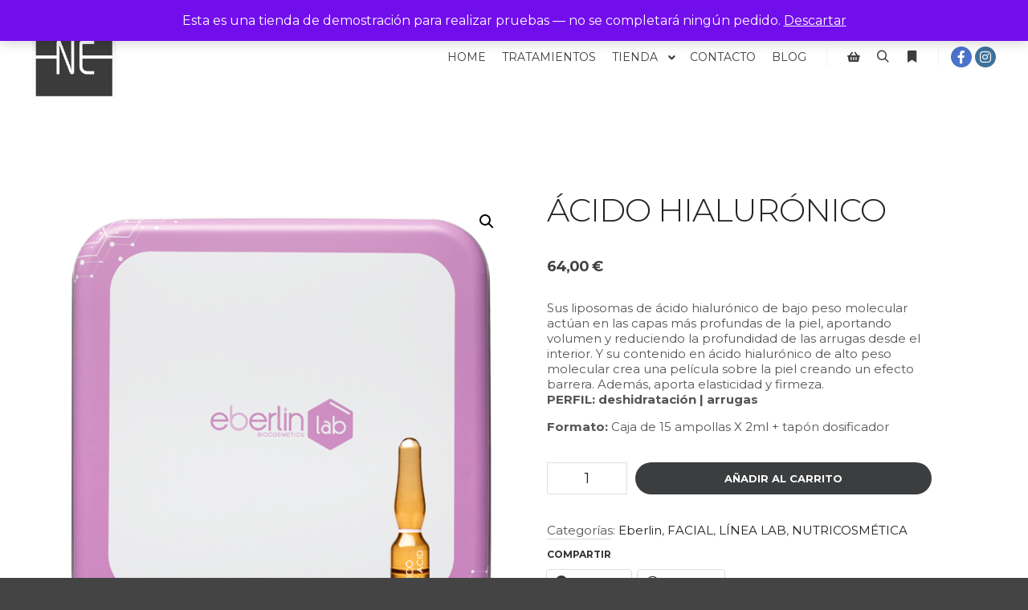

--- FILE ---
content_type: text/html; charset=UTF-8
request_url: https://nuevaesteticachinchilla.es/product/acido-hialuronico/
body_size: 25455
content:
<!DOCTYPE html>
<!--[if IE 9]>    <html class="no-js lt-ie10" lang="es"> <![endif]-->
<!--[if gt IE 9]><!--> <html class="no-js" lang="es"> <!--<![endif]-->
<head>

<meta charset="UTF-8" />
<meta name="viewport" content="width=device-width,initial-scale=1" />
<meta http-equiv="X-UA-Compatible" content="IE=edge">
<link rel="profile" href="https://gmpg.org/xfn/11" />
<title>ÁCIDO HIALURÓNICO &#8211; Centro Estético Albacete</title>
<meta name='robots' content='max-image-preview:large' />
<script>window._wca = window._wca || [];</script>
<link rel='dns-prefetch' href='//stats.wp.com' />
<link rel='dns-prefetch' href='//widgets.wp.com' />
<link rel='dns-prefetch' href='//s0.wp.com' />
<link rel='dns-prefetch' href='//0.gravatar.com' />
<link rel='dns-prefetch' href='//1.gravatar.com' />
<link rel='dns-prefetch' href='//2.gravatar.com' />
<link href='https://fonts.gstatic.com' crossorigin rel='preconnect' />
<link rel='preconnect' href='//i0.wp.com' />
<link rel="alternate" type="application/rss+xml" title="Centro Estético Albacete &raquo; Feed" href="https://nuevaesteticachinchilla.es/feed/" />
<link rel="alternate" type="application/rss+xml" title="Centro Estético Albacete &raquo; Feed de los comentarios" href="https://nuevaesteticachinchilla.es/comments/feed/" />
<link rel="alternate" title="oEmbed (JSON)" type="application/json+oembed" href="https://nuevaesteticachinchilla.es/wp-json/oembed/1.0/embed?url=https%3A%2F%2Fnuevaesteticachinchilla.es%2Fproduct%2Facido-hialuronico%2F" />
<link rel="alternate" title="oEmbed (XML)" type="text/xml+oembed" href="https://nuevaesteticachinchilla.es/wp-json/oembed/1.0/embed?url=https%3A%2F%2Fnuevaesteticachinchilla.es%2Fproduct%2Facido-hialuronico%2F&#038;format=xml" />
<style id='wp-img-auto-sizes-contain-inline-css' type='text/css'>
img:is([sizes=auto i],[sizes^="auto," i]){contain-intrinsic-size:3000px 1500px}
/*# sourceURL=wp-img-auto-sizes-contain-inline-css */
</style>
<link rel='stylesheet' id='argpd-cookies-eu-banner-css' href='https://nuevaesteticachinchilla.es/wp-content/plugins/adapta-rgpd/assets/css/cookies-banner-modern-dark.css?ver=1.3.9' type='text/css' media='all' />

<style id='wp-emoji-styles-inline-css' type='text/css'>

	img.wp-smiley, img.emoji {
		display: inline !important;
		border: none !important;
		box-shadow: none !important;
		height: 1em !important;
		width: 1em !important;
		margin: 0 0.07em !important;
		vertical-align: -0.1em !important;
		background: none !important;
		padding: 0 !important;
	}
/*# sourceURL=wp-emoji-styles-inline-css */
</style>
<link rel='stylesheet' id='wp-block-library-css' href='https://nuevaesteticachinchilla.es/wp-includes/css/dist/block-library/style.min.css?ver=6.9' type='text/css' media='all' />
<style id='classic-theme-styles-inline-css' type='text/css'>
/*! This file is auto-generated */
.wp-block-button__link{color:#fff;background-color:#32373c;border-radius:9999px;box-shadow:none;text-decoration:none;padding:calc(.667em + 2px) calc(1.333em + 2px);font-size:1.125em}.wp-block-file__button{background:#32373c;color:#fff;text-decoration:none}
/*# sourceURL=/wp-includes/css/classic-themes.min.css */
</style>
<link rel='stylesheet' id='mediaelement-css' href='https://nuevaesteticachinchilla.es/wp-includes/js/mediaelement/mediaelementplayer-legacy.min.css?ver=4.2.17' type='text/css' media='all' />
<link rel='stylesheet' id='wp-mediaelement-css' href='https://nuevaesteticachinchilla.es/wp-includes/js/mediaelement/wp-mediaelement.min.css?ver=6.9' type='text/css' media='all' />
<style id='jetpack-sharing-buttons-style-inline-css' type='text/css'>
.jetpack-sharing-buttons__services-list{display:flex;flex-direction:row;flex-wrap:wrap;gap:0;list-style-type:none;margin:5px;padding:0}.jetpack-sharing-buttons__services-list.has-small-icon-size{font-size:12px}.jetpack-sharing-buttons__services-list.has-normal-icon-size{font-size:16px}.jetpack-sharing-buttons__services-list.has-large-icon-size{font-size:24px}.jetpack-sharing-buttons__services-list.has-huge-icon-size{font-size:36px}@media print{.jetpack-sharing-buttons__services-list{display:none!important}}.editor-styles-wrapper .wp-block-jetpack-sharing-buttons{gap:0;padding-inline-start:0}ul.jetpack-sharing-buttons__services-list.has-background{padding:1.25em 2.375em}
/*# sourceURL=https://nuevaesteticachinchilla.es/wp-content/plugins/jetpack/_inc/blocks/sharing-buttons/view.css */
</style>
<style id='global-styles-inline-css' type='text/css'>
:root{--wp--preset--aspect-ratio--square: 1;--wp--preset--aspect-ratio--4-3: 4/3;--wp--preset--aspect-ratio--3-4: 3/4;--wp--preset--aspect-ratio--3-2: 3/2;--wp--preset--aspect-ratio--2-3: 2/3;--wp--preset--aspect-ratio--16-9: 16/9;--wp--preset--aspect-ratio--9-16: 9/16;--wp--preset--color--black: #000000;--wp--preset--color--cyan-bluish-gray: #abb8c3;--wp--preset--color--white: #ffffff;--wp--preset--color--pale-pink: #f78da7;--wp--preset--color--vivid-red: #cf2e2e;--wp--preset--color--luminous-vivid-orange: #ff6900;--wp--preset--color--luminous-vivid-amber: #fcb900;--wp--preset--color--light-green-cyan: #7bdcb5;--wp--preset--color--vivid-green-cyan: #00d084;--wp--preset--color--pale-cyan-blue: #8ed1fc;--wp--preset--color--vivid-cyan-blue: #0693e3;--wp--preset--color--vivid-purple: #9b51e0;--wp--preset--gradient--vivid-cyan-blue-to-vivid-purple: linear-gradient(135deg,rgb(6,147,227) 0%,rgb(155,81,224) 100%);--wp--preset--gradient--light-green-cyan-to-vivid-green-cyan: linear-gradient(135deg,rgb(122,220,180) 0%,rgb(0,208,130) 100%);--wp--preset--gradient--luminous-vivid-amber-to-luminous-vivid-orange: linear-gradient(135deg,rgb(252,185,0) 0%,rgb(255,105,0) 100%);--wp--preset--gradient--luminous-vivid-orange-to-vivid-red: linear-gradient(135deg,rgb(255,105,0) 0%,rgb(207,46,46) 100%);--wp--preset--gradient--very-light-gray-to-cyan-bluish-gray: linear-gradient(135deg,rgb(238,238,238) 0%,rgb(169,184,195) 100%);--wp--preset--gradient--cool-to-warm-spectrum: linear-gradient(135deg,rgb(74,234,220) 0%,rgb(151,120,209) 20%,rgb(207,42,186) 40%,rgb(238,44,130) 60%,rgb(251,105,98) 80%,rgb(254,248,76) 100%);--wp--preset--gradient--blush-light-purple: linear-gradient(135deg,rgb(255,206,236) 0%,rgb(152,150,240) 100%);--wp--preset--gradient--blush-bordeaux: linear-gradient(135deg,rgb(254,205,165) 0%,rgb(254,45,45) 50%,rgb(107,0,62) 100%);--wp--preset--gradient--luminous-dusk: linear-gradient(135deg,rgb(255,203,112) 0%,rgb(199,81,192) 50%,rgb(65,88,208) 100%);--wp--preset--gradient--pale-ocean: linear-gradient(135deg,rgb(255,245,203) 0%,rgb(182,227,212) 50%,rgb(51,167,181) 100%);--wp--preset--gradient--electric-grass: linear-gradient(135deg,rgb(202,248,128) 0%,rgb(113,206,126) 100%);--wp--preset--gradient--midnight: linear-gradient(135deg,rgb(2,3,129) 0%,rgb(40,116,252) 100%);--wp--preset--font-size--small: 13px;--wp--preset--font-size--medium: 20px;--wp--preset--font-size--large: 36px;--wp--preset--font-size--x-large: 42px;--wp--preset--spacing--20: 0.44rem;--wp--preset--spacing--30: 0.67rem;--wp--preset--spacing--40: 1rem;--wp--preset--spacing--50: 1.5rem;--wp--preset--spacing--60: 2.25rem;--wp--preset--spacing--70: 3.38rem;--wp--preset--spacing--80: 5.06rem;--wp--preset--shadow--natural: 6px 6px 9px rgba(0, 0, 0, 0.2);--wp--preset--shadow--deep: 12px 12px 50px rgba(0, 0, 0, 0.4);--wp--preset--shadow--sharp: 6px 6px 0px rgba(0, 0, 0, 0.2);--wp--preset--shadow--outlined: 6px 6px 0px -3px rgb(255, 255, 255), 6px 6px rgb(0, 0, 0);--wp--preset--shadow--crisp: 6px 6px 0px rgb(0, 0, 0);}:where(.is-layout-flex){gap: 0.5em;}:where(.is-layout-grid){gap: 0.5em;}body .is-layout-flex{display: flex;}.is-layout-flex{flex-wrap: wrap;align-items: center;}.is-layout-flex > :is(*, div){margin: 0;}body .is-layout-grid{display: grid;}.is-layout-grid > :is(*, div){margin: 0;}:where(.wp-block-columns.is-layout-flex){gap: 2em;}:where(.wp-block-columns.is-layout-grid){gap: 2em;}:where(.wp-block-post-template.is-layout-flex){gap: 1.25em;}:where(.wp-block-post-template.is-layout-grid){gap: 1.25em;}.has-black-color{color: var(--wp--preset--color--black) !important;}.has-cyan-bluish-gray-color{color: var(--wp--preset--color--cyan-bluish-gray) !important;}.has-white-color{color: var(--wp--preset--color--white) !important;}.has-pale-pink-color{color: var(--wp--preset--color--pale-pink) !important;}.has-vivid-red-color{color: var(--wp--preset--color--vivid-red) !important;}.has-luminous-vivid-orange-color{color: var(--wp--preset--color--luminous-vivid-orange) !important;}.has-luminous-vivid-amber-color{color: var(--wp--preset--color--luminous-vivid-amber) !important;}.has-light-green-cyan-color{color: var(--wp--preset--color--light-green-cyan) !important;}.has-vivid-green-cyan-color{color: var(--wp--preset--color--vivid-green-cyan) !important;}.has-pale-cyan-blue-color{color: var(--wp--preset--color--pale-cyan-blue) !important;}.has-vivid-cyan-blue-color{color: var(--wp--preset--color--vivid-cyan-blue) !important;}.has-vivid-purple-color{color: var(--wp--preset--color--vivid-purple) !important;}.has-black-background-color{background-color: var(--wp--preset--color--black) !important;}.has-cyan-bluish-gray-background-color{background-color: var(--wp--preset--color--cyan-bluish-gray) !important;}.has-white-background-color{background-color: var(--wp--preset--color--white) !important;}.has-pale-pink-background-color{background-color: var(--wp--preset--color--pale-pink) !important;}.has-vivid-red-background-color{background-color: var(--wp--preset--color--vivid-red) !important;}.has-luminous-vivid-orange-background-color{background-color: var(--wp--preset--color--luminous-vivid-orange) !important;}.has-luminous-vivid-amber-background-color{background-color: var(--wp--preset--color--luminous-vivid-amber) !important;}.has-light-green-cyan-background-color{background-color: var(--wp--preset--color--light-green-cyan) !important;}.has-vivid-green-cyan-background-color{background-color: var(--wp--preset--color--vivid-green-cyan) !important;}.has-pale-cyan-blue-background-color{background-color: var(--wp--preset--color--pale-cyan-blue) !important;}.has-vivid-cyan-blue-background-color{background-color: var(--wp--preset--color--vivid-cyan-blue) !important;}.has-vivid-purple-background-color{background-color: var(--wp--preset--color--vivid-purple) !important;}.has-black-border-color{border-color: var(--wp--preset--color--black) !important;}.has-cyan-bluish-gray-border-color{border-color: var(--wp--preset--color--cyan-bluish-gray) !important;}.has-white-border-color{border-color: var(--wp--preset--color--white) !important;}.has-pale-pink-border-color{border-color: var(--wp--preset--color--pale-pink) !important;}.has-vivid-red-border-color{border-color: var(--wp--preset--color--vivid-red) !important;}.has-luminous-vivid-orange-border-color{border-color: var(--wp--preset--color--luminous-vivid-orange) !important;}.has-luminous-vivid-amber-border-color{border-color: var(--wp--preset--color--luminous-vivid-amber) !important;}.has-light-green-cyan-border-color{border-color: var(--wp--preset--color--light-green-cyan) !important;}.has-vivid-green-cyan-border-color{border-color: var(--wp--preset--color--vivid-green-cyan) !important;}.has-pale-cyan-blue-border-color{border-color: var(--wp--preset--color--pale-cyan-blue) !important;}.has-vivid-cyan-blue-border-color{border-color: var(--wp--preset--color--vivid-cyan-blue) !important;}.has-vivid-purple-border-color{border-color: var(--wp--preset--color--vivid-purple) !important;}.has-vivid-cyan-blue-to-vivid-purple-gradient-background{background: var(--wp--preset--gradient--vivid-cyan-blue-to-vivid-purple) !important;}.has-light-green-cyan-to-vivid-green-cyan-gradient-background{background: var(--wp--preset--gradient--light-green-cyan-to-vivid-green-cyan) !important;}.has-luminous-vivid-amber-to-luminous-vivid-orange-gradient-background{background: var(--wp--preset--gradient--luminous-vivid-amber-to-luminous-vivid-orange) !important;}.has-luminous-vivid-orange-to-vivid-red-gradient-background{background: var(--wp--preset--gradient--luminous-vivid-orange-to-vivid-red) !important;}.has-very-light-gray-to-cyan-bluish-gray-gradient-background{background: var(--wp--preset--gradient--very-light-gray-to-cyan-bluish-gray) !important;}.has-cool-to-warm-spectrum-gradient-background{background: var(--wp--preset--gradient--cool-to-warm-spectrum) !important;}.has-blush-light-purple-gradient-background{background: var(--wp--preset--gradient--blush-light-purple) !important;}.has-blush-bordeaux-gradient-background{background: var(--wp--preset--gradient--blush-bordeaux) !important;}.has-luminous-dusk-gradient-background{background: var(--wp--preset--gradient--luminous-dusk) !important;}.has-pale-ocean-gradient-background{background: var(--wp--preset--gradient--pale-ocean) !important;}.has-electric-grass-gradient-background{background: var(--wp--preset--gradient--electric-grass) !important;}.has-midnight-gradient-background{background: var(--wp--preset--gradient--midnight) !important;}.has-small-font-size{font-size: var(--wp--preset--font-size--small) !important;}.has-medium-font-size{font-size: var(--wp--preset--font-size--medium) !important;}.has-large-font-size{font-size: var(--wp--preset--font-size--large) !important;}.has-x-large-font-size{font-size: var(--wp--preset--font-size--x-large) !important;}
:where(.wp-block-post-template.is-layout-flex){gap: 1.25em;}:where(.wp-block-post-template.is-layout-grid){gap: 1.25em;}
:where(.wp-block-term-template.is-layout-flex){gap: 1.25em;}:where(.wp-block-term-template.is-layout-grid){gap: 1.25em;}
:where(.wp-block-columns.is-layout-flex){gap: 2em;}:where(.wp-block-columns.is-layout-grid){gap: 2em;}
:root :where(.wp-block-pullquote){font-size: 1.5em;line-height: 1.6;}
/*# sourceURL=global-styles-inline-css */
</style>
<link rel='stylesheet' id='photoswipe-css' href='https://nuevaesteticachinchilla.es/wp-content/plugins/woocommerce/assets/css/photoswipe/photoswipe.min.css?ver=10.4.3' type='text/css' media='all' />
<link rel='stylesheet' id='photoswipe-default-skin-css' href='https://nuevaesteticachinchilla.es/wp-content/plugins/woocommerce/assets/css/photoswipe/default-skin/default-skin.min.css?ver=10.4.3' type='text/css' media='all' />
<link rel='stylesheet' id='woocommerce-layout-css' href='https://nuevaesteticachinchilla.es/wp-content/plugins/woocommerce/assets/css/woocommerce-layout.css?ver=10.4.3' type='text/css' media='all' />
<style id='woocommerce-layout-inline-css' type='text/css'>

	.infinite-scroll .woocommerce-pagination {
		display: none;
	}
/*# sourceURL=woocommerce-layout-inline-css */
</style>
<link rel='stylesheet' id='woocommerce-smallscreen-css' href='https://nuevaesteticachinchilla.es/wp-content/plugins/woocommerce/assets/css/woocommerce-smallscreen.css?ver=10.4.3' type='text/css' media='only screen and (max-width: 768px)' />
<link rel='stylesheet' id='woocommerce-general-css' href='https://nuevaesteticachinchilla.es/wp-content/plugins/woocommerce/assets/css/woocommerce.css?ver=10.4.3' type='text/css' media='all' />
<style id='woocommerce-inline-inline-css' type='text/css'>
.woocommerce form .form-row .required { visibility: visible; }
/*# sourceURL=woocommerce-inline-inline-css */
</style>
<link rel='stylesheet' id='jetpack_likes-css' href='https://nuevaesteticachinchilla.es/wp-content/plugins/jetpack/modules/likes/style.css?ver=15.4' type='text/css' media='all' />
<link rel='stylesheet' id='searchwp-forms-css' href='https://nuevaesteticachinchilla.es/wp-content/plugins/searchwp-live-ajax-search/assets/styles/frontend/search-forms.min.css?ver=1.8.7' type='text/css' media='all' />
<link rel='stylesheet' id='font-awesome-css' href='https://nuevaesteticachinchilla.es/wp-content/plugins/elementor/assets/lib/font-awesome/css/font-awesome.min.css?ver=4.7.0' type='text/css' media='all' />
<link rel='stylesheet' id='a13-icomoon-css' href='https://nuevaesteticachinchilla.es/wp-content/themes/rife-free/css/icomoon.css?ver=2.4.23' type='text/css' media='all' />
<link rel='stylesheet' id='a13-main-style-css' href='https://nuevaesteticachinchilla.es/wp-content/themes/rife-free/style.css?ver=2.4.23' type='text/css' media='all' />
<link rel='stylesheet' id='apollo13framework-woocommerce-css' href='https://nuevaesteticachinchilla.es/wp-content/themes/rife-free/css/woocommerce.css?ver=2.4.23' type='text/css' media='all' />
<link rel='stylesheet' id='jquery-lightgallery-css' href='https://nuevaesteticachinchilla.es/wp-content/themes/rife-free/js/light-gallery/css/lightgallery.min.css?ver=1.9.0' type='text/css' media='all' />
<link rel='stylesheet' id='a13-user-css-css' href='https://nuevaesteticachinchilla.es/wp-content/uploads/apollo13_framework_files/css/user.css?ver=2.4.23_1672750357' type='text/css' media='all' />
<link rel='stylesheet' id='font-awesome-5-all-css' href='https://nuevaesteticachinchilla.es/wp-content/plugins/elementor/assets/lib/font-awesome/css/all.min.css?ver=3.34.1' type='text/css' media='all' />
<link rel='stylesheet' id='font-awesome-4-shim-css' href='https://nuevaesteticachinchilla.es/wp-content/plugins/elementor/assets/lib/font-awesome/css/v4-shims.min.css?ver=3.34.1' type='text/css' media='all' />
<link rel='stylesheet' id='sharedaddy-css' href='https://nuevaesteticachinchilla.es/wp-content/plugins/jetpack/modules/sharedaddy/sharing.css?ver=15.4' type='text/css' media='all' />
<link rel='stylesheet' id='social-logos-css' href='https://nuevaesteticachinchilla.es/wp-content/plugins/jetpack/_inc/social-logos/social-logos.min.css?ver=15.4' type='text/css' media='all' />
<script type="text/javascript" src="https://nuevaesteticachinchilla.es/wp-includes/js/jquery/jquery.min.js?ver=3.7.1" id="jquery-core-js"></script>
<script type="text/javascript" src="https://nuevaesteticachinchilla.es/wp-includes/js/jquery/jquery-migrate.min.js?ver=3.4.1" id="jquery-migrate-js"></script>
<script type="text/javascript" src="https://nuevaesteticachinchilla.es/wp-content/plugins/adapta-rgpd/assets/js/cookies-eu-banner.js?ver=1.3.9" id="argpd-cookies-eu-banner-js"></script>
<script type="text/javascript" src="https://nuevaesteticachinchilla.es/wp-content/plugins/woocommerce/assets/js/jquery-blockui/jquery.blockUI.min.js?ver=2.7.0-wc.10.4.3" id="wc-jquery-blockui-js" defer="defer" data-wp-strategy="defer"></script>
<script type="text/javascript" id="wc-add-to-cart-js-extra">
/* <![CDATA[ */
var wc_add_to_cart_params = {"ajax_url":"/wp-admin/admin-ajax.php","wc_ajax_url":"/?wc-ajax=%%endpoint%%","i18n_view_cart":"Ver carrito","cart_url":"https://nuevaesteticachinchilla.es/cart-2/","is_cart":"","cart_redirect_after_add":"no"};
//# sourceURL=wc-add-to-cart-js-extra
/* ]]> */
</script>
<script type="text/javascript" src="https://nuevaesteticachinchilla.es/wp-content/plugins/woocommerce/assets/js/frontend/add-to-cart.min.js?ver=10.4.3" id="wc-add-to-cart-js" defer="defer" data-wp-strategy="defer"></script>
<script type="text/javascript" src="https://nuevaesteticachinchilla.es/wp-content/plugins/woocommerce/assets/js/zoom/jquery.zoom.min.js?ver=1.7.21-wc.10.4.3" id="wc-zoom-js" defer="defer" data-wp-strategy="defer"></script>
<script type="text/javascript" src="https://nuevaesteticachinchilla.es/wp-content/plugins/woocommerce/assets/js/flexslider/jquery.flexslider.min.js?ver=2.7.2-wc.10.4.3" id="wc-flexslider-js" defer="defer" data-wp-strategy="defer"></script>
<script type="text/javascript" src="https://nuevaesteticachinchilla.es/wp-content/plugins/woocommerce/assets/js/photoswipe/photoswipe.min.js?ver=4.1.1-wc.10.4.3" id="wc-photoswipe-js" defer="defer" data-wp-strategy="defer"></script>
<script type="text/javascript" src="https://nuevaesteticachinchilla.es/wp-content/plugins/woocommerce/assets/js/photoswipe/photoswipe-ui-default.min.js?ver=4.1.1-wc.10.4.3" id="wc-photoswipe-ui-default-js" defer="defer" data-wp-strategy="defer"></script>
<script type="text/javascript" id="wc-single-product-js-extra">
/* <![CDATA[ */
var wc_single_product_params = {"i18n_required_rating_text":"Por favor elige una puntuaci\u00f3n","i18n_rating_options":["1 de 5 estrellas","2 de 5 estrellas","3 de 5 estrellas","4 de 5 estrellas","5 de 5 estrellas"],"i18n_product_gallery_trigger_text":"Ver galer\u00eda de im\u00e1genes a pantalla completa","review_rating_required":"yes","flexslider":{"rtl":false,"animation":"slide","smoothHeight":true,"directionNav":false,"controlNav":"thumbnails","slideshow":false,"animationSpeed":500,"animationLoop":false,"allowOneSlide":false},"zoom_enabled":"1","zoom_options":[],"photoswipe_enabled":"1","photoswipe_options":{"shareEl":false,"closeOnScroll":false,"history":false,"hideAnimationDuration":0,"showAnimationDuration":0},"flexslider_enabled":"1"};
//# sourceURL=wc-single-product-js-extra
/* ]]> */
</script>
<script type="text/javascript" src="https://nuevaesteticachinchilla.es/wp-content/plugins/woocommerce/assets/js/frontend/single-product.min.js?ver=10.4.3" id="wc-single-product-js" defer="defer" data-wp-strategy="defer"></script>
<script type="text/javascript" src="https://nuevaesteticachinchilla.es/wp-content/plugins/woocommerce/assets/js/js-cookie/js.cookie.min.js?ver=2.1.4-wc.10.4.3" id="wc-js-cookie-js" defer="defer" data-wp-strategy="defer"></script>
<script type="text/javascript" id="woocommerce-js-extra">
/* <![CDATA[ */
var woocommerce_params = {"ajax_url":"/wp-admin/admin-ajax.php","wc_ajax_url":"/?wc-ajax=%%endpoint%%","i18n_password_show":"Mostrar contrase\u00f1a","i18n_password_hide":"Ocultar contrase\u00f1a"};
//# sourceURL=woocommerce-js-extra
/* ]]> */
</script>
<script type="text/javascript" src="https://nuevaesteticachinchilla.es/wp-content/plugins/woocommerce/assets/js/frontend/woocommerce.min.js?ver=10.4.3" id="woocommerce-js" defer="defer" data-wp-strategy="defer"></script>
<script type="text/javascript" id="WCPAY_ASSETS-js-extra">
/* <![CDATA[ */
var wcpayAssets = {"url":"https://nuevaesteticachinchilla.es/wp-content/plugins/woocommerce-payments/dist/"};
//# sourceURL=WCPAY_ASSETS-js-extra
/* ]]> */
</script>
<script type="text/javascript" src="https://stats.wp.com/s-202603.js" id="woocommerce-analytics-js" defer="defer" data-wp-strategy="defer"></script>
<script type="text/javascript" src="https://nuevaesteticachinchilla.es/wp-content/plugins/elementor/assets/lib/font-awesome/js/v4-shims.min.js?ver=3.34.1" id="font-awesome-4-shim-js"></script>
<link rel="https://api.w.org/" href="https://nuevaesteticachinchilla.es/wp-json/" /><link rel="alternate" title="JSON" type="application/json" href="https://nuevaesteticachinchilla.es/wp-json/wp/v2/product/12197" /><link rel="EditURI" type="application/rsd+xml" title="RSD" href="https://nuevaesteticachinchilla.es/xmlrpc.php?rsd" />
<meta name="generator" content="WordPress 6.9" />
<meta name="generator" content="WooCommerce 10.4.3" />
<link rel="canonical" href="https://nuevaesteticachinchilla.es/product/acido-hialuronico/" />
<link rel='shortlink' href='https://nuevaesteticachinchilla.es/?p=12197' />
	<style>img#wpstats{display:none}</style>
		<script type="text/javascript">
// <![CDATA[
(function(){
    var docElement = document.documentElement,
        className = docElement.className;
    // Change `no-js` to `js`
    var reJS = new RegExp('(^|\\s)no-js( |\\s|$)');
    //space as literal in second capturing group cause there is strange situation when \s is not catched on load when other plugins add their own classes
    className = className.replace(reJS, '$1js$2');
    docElement.className = className;
})();
// ]]>
</script><script type="text/javascript">
// <![CDATA[
WebFontConfig = {
    google: {"families":["Montserrat:300,400,600,700,800","Montserrat:300,400,600,700,800","Montserrat:300,400,600,700,800","Montserrat:300,400,600,700,800"]},
    active: function () {
        //tell listeners that fonts are loaded
        if (window.jQuery) {
            jQuery(document.body).trigger('webfontsloaded');
        }
    }
};
(function (d) {
    var wf = d.createElement('script'), s = d.scripts[0];
    wf.src = 'https://nuevaesteticachinchilla.es/wp-content/themes/rife-free/js/webfontloader.min.js';
    wf.type = 'text/javascript';
    wf.async = 'true';
    s.parentNode.insertBefore(wf, s);
})(document);
// ]]>
</script>	<noscript><style>.woocommerce-product-gallery{ opacity: 1 !important; }</style></noscript>
	<meta name="generator" content="Elementor 3.34.1; features: additional_custom_breakpoints; settings: css_print_method-external, google_font-enabled, font_display-swap">
			<style>
				.e-con.e-parent:nth-of-type(n+4):not(.e-lazyloaded):not(.e-no-lazyload),
				.e-con.e-parent:nth-of-type(n+4):not(.e-lazyloaded):not(.e-no-lazyload) * {
					background-image: none !important;
				}
				@media screen and (max-height: 1024px) {
					.e-con.e-parent:nth-of-type(n+3):not(.e-lazyloaded):not(.e-no-lazyload),
					.e-con.e-parent:nth-of-type(n+3):not(.e-lazyloaded):not(.e-no-lazyload) * {
						background-image: none !important;
					}
				}
				@media screen and (max-height: 640px) {
					.e-con.e-parent:nth-of-type(n+2):not(.e-lazyloaded):not(.e-no-lazyload),
					.e-con.e-parent:nth-of-type(n+2):not(.e-lazyloaded):not(.e-no-lazyload) * {
						background-image: none !important;
					}
				}
			</style>
			
<!-- Jetpack Open Graph Tags -->
<meta property="og:type" content="article" />
<meta property="og:title" content="ÁCIDO HIALURÓNICO" />
<meta property="og:url" content="https://nuevaesteticachinchilla.es/product/acido-hialuronico/" />
<meta property="og:description" content="Sus liposomas de ácido hialurónico de bajo peso molecular actúan en las capas más profundas de la piel, aportando volumen y reduciendo la profundidad de las arrugas desde el interior. Y su cont…" />
<meta property="article:published_time" content="2021-10-18T18:37:17+00:00" />
<meta property="article:modified_time" content="2021-11-22T21:30:07+00:00" />
<meta property="og:site_name" content="Centro Estético Albacete" />
<meta property="og:image" content="https://i0.wp.com/nuevaesteticachinchilla.es/wp-content/uploads/2021/10/hialuronico-lab-ampollas.png?fit=600%2C652&#038;ssl=1" />
<meta property="og:image:width" content="600" />
<meta property="og:image:height" content="652" />
<meta property="og:image:alt" content="" />
<meta property="og:locale" content="es_ES" />
<meta name="twitter:text:title" content="ÁCIDO HIALURÓNICO" />
<meta name="twitter:image" content="https://i0.wp.com/nuevaesteticachinchilla.es/wp-content/uploads/2021/10/hialuronico-lab-ampollas.png?fit=600%2C652&#038;ssl=1&#038;w=640" />
<meta name="twitter:card" content="summary_large_image" />

<!-- End Jetpack Open Graph Tags -->
<link rel="icon" href="https://i0.wp.com/nuevaesteticachinchilla.es/wp-content/uploads/2021/08/cropped-nueva_estetica_logo.png?fit=32%2C32&#038;ssl=1" sizes="32x32" />
<link rel="icon" href="https://i0.wp.com/nuevaesteticachinchilla.es/wp-content/uploads/2021/08/cropped-nueva_estetica_logo.png?fit=192%2C192&#038;ssl=1" sizes="192x192" />
<link rel="apple-touch-icon" href="https://i0.wp.com/nuevaesteticachinchilla.es/wp-content/uploads/2021/08/cropped-nueva_estetica_logo.png?fit=180%2C180&#038;ssl=1" />
<meta name="msapplication-TileImage" content="https://i0.wp.com/nuevaesteticachinchilla.es/wp-content/uploads/2021/08/cropped-nueva_estetica_logo.png?fit=270%2C270&#038;ssl=1" />
</head>

<body id="top" class="wp-singular product-template-default single single-product postid-12197 wp-theme-rife-free theme-rife-free woocommerce woocommerce-page woocommerce-demo-store woocommerce-no-js side-menu-eff-7 header-horizontal site-layout-full elementor-default elementor-kit-11566" itemtype="https://schema.org/WebPage" itemscope>
<p role="complementary" aria-label="Aviso en la tienda" class="woocommerce-store-notice demo_store" data-notice-id="f55e019df148438e63ffa7c3dd41ab5c" style="display:none;">Esta es una tienda de demostración para realizar pruebas &mdash; no se completará ningún pedido. <a role="button" href="#" class="woocommerce-store-notice__dismiss-link">Descartar</a></p><div class="whole-layout">
        <div class="page-background to-move"></div>
        <header id="header" class="to-move a13-horizontal header-type-one_line a13-normal-variant header-variant-one_line full tools-icons-3 sticky-no-hiding" itemtype="https://schema.org/WPHeader" itemscope>
	<div class="head">
		<div class="logo-container" itemtype="https://schema.org/Organization" itemscope><a class="logo normal-logo image-logo" href="https://nuevaesteticachinchilla.es/" title="Centro Estético Albacete" rel="home" itemprop="url"><img fetchpriority="high" src="https://nuevaesteticachinchilla.es/wp-content/uploads/2021/08/nueva_estetica_logo.png" alt="Centro Estético Albacete" width="350" height="344" itemprop="logo" /></a></div>
		<nav id="access" class="navigation-bar" itemtype="https://schema.org/SiteNavigationElement" itemscope><!-- this element is need in HTML even if menu is disabled -->
							<div class="menu-container"><ul id="menu-menu-principal" class="top-menu opener-icons-on"><li id="menu-item-12961" class="menu-item menu-item-type-post_type menu-item-object-page menu-item-home menu-item-12961 normal-menu"><a href="https://nuevaesteticachinchilla.es/"><span>HOME</span></a></li>
<li id="menu-item-12971" class="menu-item menu-item-type-post_type menu-item-object-page menu-item-12971 normal-menu"><a href="https://nuevaesteticachinchilla.es/nueva-estetica-chinchilla-tratamientos/"><span>TRATAMIENTOS</span></a></li>
<li id="menu-item-12972" class="menu-item menu-item-type-custom menu-item-object-custom menu-item-has-children menu-parent-item menu-item-12972 normal-menu"><a href="https://nuevaesteticachinchilla.es/shop/"><span>TIENDA</span></a><i tabindex="0" class="fa sub-mark fa-angle-down"></i>
<ul class="sub-menu">
	<li id="menu-item-12967" class="menu-item menu-item-type-post_type menu-item-object-page menu-item-12967"><a href="https://nuevaesteticachinchilla.es/shop-facial/"><span>SHOP FACIAL</span></a></li>
	<li id="menu-item-12966" class="menu-item menu-item-type-post_type menu-item-object-page menu-item-12966"><a href="https://nuevaesteticachinchilla.es/shop-corporal/"><span>SHOP CORPORAL</span></a></li>
	<li id="menu-item-12969" class="menu-item menu-item-type-post_type menu-item-object-page menu-item-12969"><a href="https://nuevaesteticachinchilla.es/shop-maquillaje/"><span>SHOP MAQUILLAJE</span></a></li>
	<li id="menu-item-12970" class="menu-item menu-item-type-post_type menu-item-object-page menu-item-12970"><a href="https://nuevaesteticachinchilla.es/shop-nutricosmetica/"><span>SHOP NUTRICOSMÉTICA</span></a></li>
</ul>
</li>
<li id="menu-item-12973" class="menu-item menu-item-type-post_type menu-item-object-page menu-item-12973 normal-menu"><a href="https://nuevaesteticachinchilla.es/contacto/"><span>CONTACTO</span></a></li>
<li id="menu-item-12962" class="menu-item menu-item-type-post_type menu-item-object-page menu-item-12962 normal-menu"><a href="https://nuevaesteticachinchilla.es/blog/"><span>BLOG</span></a></li>
</ul></div>					</nav>
		<!-- #access -->
		<div id="header-tools" class=" icons-3"><button id="basket-menu-switch" class="fa fa-shopping-basket tool" title="Barra lateral de la tienda"><span id="basket-items-count" class="zero">0</span><span class="screen-reader-text">Barra lateral de la tienda</span></button><button id="search-button" class="a13icon-search tool" title="Buscar"><span class="screen-reader-text">Buscar</span></button><button id="side-menu-switch" class="fa fa-bookmark tool" title="Más información"><span class="screen-reader-text">Más información</span></button><button id="mobile-menu-opener" class="a13icon-menu tool" title="Menú principal"><span class="screen-reader-text">Menú principal</span></button></div>		<div class="socials circles color black_hover"><a target="_blank" title="Facebook" href="https://www.facebook.com/nuevaesteticachinchilla/" class="a13_soc-facebook fa fa-facebook" rel="noopener"></a><a target="_blank" title="Instagram" href="https://www.instagram.com/nuevaesteticachinchilla" class="a13_soc-instagram fa fa-instagram" rel="noopener"></a></div>	</div>
	<div class="search-container"><div class="search"><span class="a13icon-search"></span>
                <form class="search-form" role="search" method="get" action="https://nuevaesteticachinchilla.es/" >
                    <fieldset class="semantic">
                        <input placeholder="Buscar &hellip;" type="search" name="s" id="s1" data-swplive="true" value="" />
                        <input type="submit" id="searchsubmit1" title="Buscar" value="Buscar" />
                        <input type="hidden" value="product" name="post_type">
                        
                    </fieldset>
                </form><span class="a13icon-cross close"></span></div><div id="search-results-header"></div></div></header>
    <div id="mid" class="to-move layout-full_fixed layout-no-edge layout-fixed no-sidebars">
		    <article id="content" class="clearfix">
	        <div class="content-limiter">
	            <div id="col-mask">
	                <div class="content-box theme-thumbs">
	                    <div class="formatter">
        
					
			<div class="woocommerce-notices-wrapper"></div><div id="product-12197" class="product type-product post-12197 status-publish first instock product_cat-eberlin product_cat-facial product_cat-linea-lab product_cat-nutricosmetica has-post-thumbnail shipping-taxable purchasable product-type-simple">

	<div class="woocommerce-product-gallery woocommerce-product-gallery--with-images woocommerce-product-gallery--columns-1 images" data-columns="1" style="opacity: 0; transition: opacity .25s ease-in-out;">
	<div class="woocommerce-product-gallery__wrapper">
		<div data-thumb="https://i0.wp.com/nuevaesteticachinchilla.es/wp-content/uploads/2021/10/hialuronico-lab-ampollas.png?resize=100%2C100&#038;ssl=1" data-thumb-alt="ÁCIDO HIALURÓNICO" data-thumb-srcset="https://i0.wp.com/nuevaesteticachinchilla.es/wp-content/uploads/2021/10/hialuronico-lab-ampollas.png?resize=500%2C500&amp;ssl=1 500w, https://i0.wp.com/nuevaesteticachinchilla.es/wp-content/uploads/2021/10/hialuronico-lab-ampollas.png?resize=100%2C100&amp;ssl=1 100w, https://i0.wp.com/nuevaesteticachinchilla.es/wp-content/uploads/2021/10/hialuronico-lab-ampollas.png?resize=150%2C150&amp;ssl=1 150w, https://i0.wp.com/nuevaesteticachinchilla.es/wp-content/uploads/2021/10/hialuronico-lab-ampollas.png?zoom=2&amp;resize=100%2C100&amp;ssl=1 200w, https://i0.wp.com/nuevaesteticachinchilla.es/wp-content/uploads/2021/10/hialuronico-lab-ampollas.png?zoom=3&amp;resize=100%2C100&amp;ssl=1 300w"  data-thumb-sizes="(max-width: 100px) 100vw, 100px" class="woocommerce-product-gallery__image"><a href="https://i0.wp.com/nuevaesteticachinchilla.es/wp-content/uploads/2021/10/hialuronico-lab-ampollas.png?fit=600%2C652&#038;ssl=1"><img width="600" height="652" src="https://i0.wp.com/nuevaesteticachinchilla.es/wp-content/uploads/2021/10/hialuronico-lab-ampollas.png?fit=600%2C652&amp;ssl=1" class="wp-post-image" alt="ÁCIDO HIALURÓNICO" data-caption="" data-src="https://i0.wp.com/nuevaesteticachinchilla.es/wp-content/uploads/2021/10/hialuronico-lab-ampollas.png?fit=600%2C652&#038;ssl=1" data-large_image="https://i0.wp.com/nuevaesteticachinchilla.es/wp-content/uploads/2021/10/hialuronico-lab-ampollas.png?fit=600%2C652&#038;ssl=1" data-large_image_width="600" data-large_image_height="652" decoding="async" srcset="https://i0.wp.com/nuevaesteticachinchilla.es/wp-content/uploads/2021/10/hialuronico-lab-ampollas.png?w=600&amp;ssl=1 600w, https://i0.wp.com/nuevaesteticachinchilla.es/wp-content/uploads/2021/10/hialuronico-lab-ampollas.png?resize=276%2C300&amp;ssl=1 276w" sizes="(max-width: 600px) 100vw, 600px" /></a></div>	</div>
</div>

	<div class="summary entry-summary">
		<h1 class="product_title entry-title">ÁCIDO HIALURÓNICO</h1><p class="price"><span class="woocommerce-Price-amount amount"><bdi>64,00&nbsp;<span class="woocommerce-Price-currencySymbol">&euro;</span></bdi></span></p>
<div class="woocommerce-product-details__short-description">
	<p class="p1">Sus liposomas de ácido hialurónico de bajo peso molecular actúan en las capas más profundas de la piel, aportando volumen y reduciendo la profundidad de las arrugas desde el interior. Y su contenido en ácido hialurónico de alto peso molecular crea una película sobre la piel creando un efecto barrera. Además, aporta elasticidad y firmeza.<br />
<strong>PERFIL: deshidratación | arrugas</strong></p>
<p class="p1"><strong>Formato:</strong> Caja de 15 ampollas X 2ml + tapón dosificador</p>
</div>

	
	<form class="cart" action="https://nuevaesteticachinchilla.es/product/acido-hialuronico/" method="post" enctype='multipart/form-data'>
		
		<div class="quantity">
		<label class="screen-reader-text" for="quantity_696775d769bf5">ÁCIDO HIALURÓNICO cantidad</label>
	<input
		type="number"
				id="quantity_696775d769bf5"
		class="input-text qty text"
		name="quantity"
		value="1"
		aria-label="Cantidad de productos"
				min="1"
							step="1"
			placeholder=""
			inputmode="numeric"
			autocomplete="off"
			/>
	</div>

		<button type="submit" name="add-to-cart" value="12197" class="single_add_to_cart_button button alt">Añadir al carrito</button>

			</form>

	
<div class="product_meta">

	
	
	<span class="posted_in">Categorías: <a href="https://nuevaesteticachinchilla.es/product-category/eberlin/" rel="tag">Eberlin</a>, <a href="https://nuevaesteticachinchilla.es/product-category/facial/" rel="tag">FACIAL</a>, <a href="https://nuevaesteticachinchilla.es/product-category/linea-lab/" rel="tag">LÍNEA LAB</a>, <a href="https://nuevaesteticachinchilla.es/product-category/nutricosmetica/" rel="tag">NUTRICOSMÉTICA</a></span>
	
	
</div>
<div class="sharedaddy sd-sharing-enabled"><div class="robots-nocontent sd-block sd-social sd-social-icon-text sd-sharing"><h3 class="sd-title">Compartir</h3><div class="sd-content"><ul><li class="share-facebook"><a rel="nofollow noopener noreferrer"
				data-shared="sharing-facebook-12197"
				class="share-facebook sd-button share-icon"
				href="https://nuevaesteticachinchilla.es/product/acido-hialuronico/?share=facebook"
				target="_blank"
				aria-labelledby="sharing-facebook-12197"
				>
				<span id="sharing-facebook-12197" hidden>Haz clic para compartir en Facebook (Se abre en una ventana nueva)</span>
				<span>Facebook</span>
			</a></li><li class="share-jetpack-whatsapp"><a rel="nofollow noopener noreferrer"
				data-shared="sharing-whatsapp-12197"
				class="share-jetpack-whatsapp sd-button share-icon"
				href="https://nuevaesteticachinchilla.es/product/acido-hialuronico/?share=jetpack-whatsapp"
				target="_blank"
				aria-labelledby="sharing-whatsapp-12197"
				>
				<span id="sharing-whatsapp-12197" hidden>Haz clic para compartir en WhatsApp (Se abre en una ventana nueva)</span>
				<span>WhatsApp</span>
			</a></li><li class="share-end"></li></ul></div></div></div>	</div>

	
	<div class="woocommerce-tabs wc-tabs-wrapper">
		<ul class="tabs wc-tabs" role="tablist">
							<li role="presentation" class="description_tab" id="tab-title-description">
					<a href="#tab-description" role="tab" aria-controls="tab-description">
						Descripción					</a>
				</li>
					</ul>
					<div class="woocommerce-Tabs-panel woocommerce-Tabs-panel--description panel entry-content wc-tab" id="tab-description" role="tabpanel" aria-labelledby="tab-title-description">
				
	<h2>Descripción</h2>

<p class="p1">Sus liposomas de ácido hialurónico de bajo peso molecular actúan en las capas más profundas de la piel, aportando volumen y reduciendo la profundidad de las arrugas desde el interior. Y su contenido en ácido hialurónico de alto peso molecular crea una película sobre la piel creando un efecto barrera. Además, aporta elasticidad y firmeza.<br />
<strong>PERFIL: deshidratación | arrugas</strong></p>
<p class="p1"><strong>Formato:</strong> Caja de 15 ampollas X 2ml + tapón dosificador</p>
<div class='sharedaddy sd-block sd-like jetpack-likes-widget-wrapper jetpack-likes-widget-unloaded' id='like-post-wrapper-197140125-12197-696775d76af92' data-src='https://widgets.wp.com/likes/?ver=15.4#blog_id=197140125&amp;post_id=12197&amp;origin=nuevaesteticachinchilla.es&amp;obj_id=197140125-12197-696775d76af92' data-name='like-post-frame-197140125-12197-696775d76af92' data-title='Me gusta o Compartir'><h3 class="sd-title">Me gusta esto:</h3><div class='likes-widget-placeholder post-likes-widget-placeholder' style='height: 55px;'><span class='button'><span>Me gusta</span></span> <span class="loading">Cargando...</span></div><span class='sd-text-color'></span><a class='sd-link-color'></a></div>			</div>
		
			</div>


	<section class="related products">

					<h2>Productos relacionados</h2>
				<ul class="products products_variant_under products_subvariant_center columns-3 button_over" data-lazy-load="1" data-lazy-load-mode="auto">
			
					<li class="product type-product post-12217 status-publish first instock product_cat-eberlin product_cat-facial product_cat-linea-bio-eyes has-post-thumbnail shipping-taxable purchasable product-type-simple">
	<a href="https://nuevaesteticachinchilla.es/product/contorno-hialuronico/" class="woocommerce-LoopProduct-link woocommerce-loop-product__link"><img width="500" height="500" src="https://i0.wp.com/nuevaesteticachinchilla.es/wp-content/uploads/2021/10/BIO-EYES-CONTORNO-HIALURO%CC%81NICO-SPF-6.png?resize=500%2C500&amp;ssl=1" class="attachment-woocommerce_thumbnail size-woocommerce_thumbnail" alt="CONTORNO HIALURÓNICO" decoding="async" /><div class="product-details"><span class="posted_in">Eberlin<span class="sep">/</span>FACIAL<span class="sep">/</span>LÍNEA BIO EYES</span><h2 class="woocommerce-loop-product__title">CONTORNO HIALURÓNICO</h2>
	<span class="price"><span class="woocommerce-Price-amount amount"><bdi>30,38&nbsp;<span class="woocommerce-Price-currencySymbol">&euro;</span></bdi></span></span>
</div></a><a href="/product/acido-hialuronico/?add-to-cart=12217" aria-describedby="woocommerce_loop_add_to_cart_link_describedby_12217" data-quantity="1" class="button product_type_simple add_to_cart_button ajax_add_to_cart" data-product_id="12217" data-product_sku="" aria-label="Añadir al carrito: &ldquo;CONTORNO HIALURÓNICO&rdquo;" rel="nofollow" data-success_message="«CONTORNO HIALURÓNICO» se ha añadido a tu carrito" role="button">Añadir al carrito</a>	<span id="woocommerce_loop_add_to_cart_link_describedby_12217" class="screen-reader-text">
			</span>
</li>

			
					<li class="product type-product post-12203 status-publish instock product_cat-eberlin product_cat-eberlin-lab product_cat-facial has-post-thumbnail shipping-taxable purchasable product-type-simple">
	<a href="https://nuevaesteticachinchilla.es/product/dmae/" class="woocommerce-LoopProduct-link woocommerce-loop-product__link"><img width="500" height="500" src="https://i0.wp.com/nuevaesteticachinchilla.es/wp-content/uploads/2021/10/DMAE-lab-ampollas.png?resize=500%2C500&amp;ssl=1" class="attachment-woocommerce_thumbnail size-woocommerce_thumbnail" alt="DMAE" decoding="async" srcset="https://i0.wp.com/nuevaesteticachinchilla.es/wp-content/uploads/2021/10/DMAE-lab-ampollas.png?resize=500%2C500&amp;ssl=1 500w, https://i0.wp.com/nuevaesteticachinchilla.es/wp-content/uploads/2021/10/DMAE-lab-ampollas.png?resize=100%2C100&amp;ssl=1 100w, https://i0.wp.com/nuevaesteticachinchilla.es/wp-content/uploads/2021/10/DMAE-lab-ampollas.png?resize=150%2C150&amp;ssl=1 150w" sizes="(max-width: 500px) 100vw, 500px" /><div class="product-details"><span class="posted_in">Eberlin<span class="sep">/</span>EBERLIN LAB<span class="sep">/</span>FACIAL</span><h2 class="woocommerce-loop-product__title">DMAE</h2>
	<span class="price"><span class="woocommerce-Price-amount amount"><bdi>64,00&nbsp;<span class="woocommerce-Price-currencySymbol">&euro;</span></bdi></span></span>
</div></a><a href="/product/acido-hialuronico/?add-to-cart=12203" aria-describedby="woocommerce_loop_add_to_cart_link_describedby_12203" data-quantity="1" class="button product_type_simple add_to_cart_button ajax_add_to_cart" data-product_id="12203" data-product_sku="" aria-label="Añadir al carrito: &ldquo;DMAE&rdquo;" rel="nofollow" data-success_message="«DMAE» se ha añadido a tu carrito" role="button">Añadir al carrito</a>	<span id="woocommerce_loop_add_to_cart_link_describedby_12203" class="screen-reader-text">
			</span>
</li>

			
					<li class="product type-product post-12151 status-publish last instock product_cat-eberlin product_cat-facial product_cat-linea-equilibrium has-post-thumbnail shipping-taxable purchasable product-type-simple">
	<a href="https://nuevaesteticachinchilla.es/product/locion-hydra-global-equilibrante/" class="woocommerce-LoopProduct-link woocommerce-loop-product__link"><img width="500" height="500" src="https://i0.wp.com/nuevaesteticachinchilla.es/wp-content/uploads/2021/10/LOCION-HYDRA-EQUILIBRANTE.png?resize=500%2C500&amp;ssl=1" class="attachment-woocommerce_thumbnail size-woocommerce_thumbnail" alt="LOCIÓN HYDRA GLOBAL EQUILIBRANTE" decoding="async" srcset="https://i0.wp.com/nuevaesteticachinchilla.es/wp-content/uploads/2021/10/LOCION-HYDRA-EQUILIBRANTE.png?resize=500%2C500&amp;ssl=1 500w, https://i0.wp.com/nuevaesteticachinchilla.es/wp-content/uploads/2021/10/LOCION-HYDRA-EQUILIBRANTE.png?resize=100%2C100&amp;ssl=1 100w, https://i0.wp.com/nuevaesteticachinchilla.es/wp-content/uploads/2021/10/LOCION-HYDRA-EQUILIBRANTE.png?resize=150%2C150&amp;ssl=1 150w" sizes="(max-width: 500px) 100vw, 500px" /><div class="product-details"><span class="posted_in">Eberlin<span class="sep">/</span>FACIAL<span class="sep">/</span>LÍNEA EQUILIBRIUM</span><h2 class="woocommerce-loop-product__title">LOCIÓN HYDRA GLOBAL EQUILIBRANTE</h2>
	<span class="price"><span class="woocommerce-Price-amount amount"><bdi>38,62&nbsp;<span class="woocommerce-Price-currencySymbol">&euro;</span></bdi></span></span>
</div></a><a href="/product/acido-hialuronico/?add-to-cart=12151" aria-describedby="woocommerce_loop_add_to_cart_link_describedby_12151" data-quantity="1" class="button product_type_simple add_to_cart_button ajax_add_to_cart" data-product_id="12151" data-product_sku="" aria-label="Añadir al carrito: &ldquo;LOCIÓN HYDRA GLOBAL EQUILIBRANTE&rdquo;" rel="nofollow" data-success_message="«LOCIÓN HYDRA GLOBAL EQUILIBRANTE» se ha añadido a tu carrito" role="button">Añadir al carrito</a>	<span id="woocommerce_loop_add_to_cart_link_describedby_12151" class="screen-reader-text">
			</span>
</li>

			
		</ul>

	</section>
	</div>


		
	                            <div class="clear"></div>
                        </div>
		            </div>
		            		        </div>
			</div>
		</article>
    
	
	</div><!-- #mid -->

<footer id="footer" class="to-move full classic footer-separator" itemtype="https://schema.org/WPFooter" itemscope><div class="foot-widgets three-col dark-sidebar"><div class="foot-content clearfix"><div id="media_image-6" class="widget widget_media_image"><img width="300" height="114" src="https://i0.wp.com/nuevaesteticachinchilla.es/wp-content/uploads/2021/09/logo_completo.png?fit=300%2C114&amp;ssl=1" class="image wp-image-11606  attachment-medium size-medium" alt="" style="max-width: 100%; height: auto;" decoding="async" srcset="https://i0.wp.com/nuevaesteticachinchilla.es/wp-content/uploads/2021/09/logo_completo.png?w=1053&amp;ssl=1 1053w, https://i0.wp.com/nuevaesteticachinchilla.es/wp-content/uploads/2021/09/logo_completo.png?resize=800%2C305&amp;ssl=1 800w, https://i0.wp.com/nuevaesteticachinchilla.es/wp-content/uploads/2021/09/logo_completo.png?resize=300%2C114&amp;ssl=1 300w, https://i0.wp.com/nuevaesteticachinchilla.es/wp-content/uploads/2021/09/logo_completo.png?resize=1024%2C390&amp;ssl=1 1024w, https://i0.wp.com/nuevaesteticachinchilla.es/wp-content/uploads/2021/09/logo_completo.png?resize=768%2C292&amp;ssl=1 768w" sizes="(max-width: 300px) 100vw, 300px" /></div><div id="woocommerce_products-7" class="widget woocommerce widget_products"><h3 class="title"><span>Productos Recientes</span></h3><ul class="product_list_widget"><li>
	
	<a href="https://nuevaesteticachinchilla.es/product/flash-instant-urban-shield/">
		<img width="500" height="500" src="https://i0.wp.com/nuevaesteticachinchilla.es/wp-content/uploads/2022/01/URBAN_SHIELD_BOTELLA_CAJA.jpeg?resize=500%2C500&amp;ssl=1" class="attachment-woocommerce_thumbnail size-woocommerce_thumbnail" alt="FLASH INSTANT URBAN SHIELD" decoding="async" srcset="https://i0.wp.com/nuevaesteticachinchilla.es/wp-content/uploads/2022/01/URBAN_SHIELD_BOTELLA_CAJA.jpeg?w=1200&amp;ssl=1 1200w, https://i0.wp.com/nuevaesteticachinchilla.es/wp-content/uploads/2022/01/URBAN_SHIELD_BOTELLA_CAJA.jpeg?resize=300%2C300&amp;ssl=1 300w, https://i0.wp.com/nuevaesteticachinchilla.es/wp-content/uploads/2022/01/URBAN_SHIELD_BOTELLA_CAJA.jpeg?resize=1024%2C1024&amp;ssl=1 1024w, https://i0.wp.com/nuevaesteticachinchilla.es/wp-content/uploads/2022/01/URBAN_SHIELD_BOTELLA_CAJA.jpeg?resize=150%2C150&amp;ssl=1 150w, https://i0.wp.com/nuevaesteticachinchilla.es/wp-content/uploads/2022/01/URBAN_SHIELD_BOTELLA_CAJA.jpeg?resize=768%2C768&amp;ssl=1 768w, https://i0.wp.com/nuevaesteticachinchilla.es/wp-content/uploads/2022/01/URBAN_SHIELD_BOTELLA_CAJA.jpeg?resize=500%2C500&amp;ssl=1 500w, https://i0.wp.com/nuevaesteticachinchilla.es/wp-content/uploads/2022/01/URBAN_SHIELD_BOTELLA_CAJA.jpeg?resize=800%2C800&amp;ssl=1 800w, https://i0.wp.com/nuevaesteticachinchilla.es/wp-content/uploads/2022/01/URBAN_SHIELD_BOTELLA_CAJA.jpeg?resize=100%2C100&amp;ssl=1 100w" sizes="(max-width: 500px) 100vw, 500px" />		<span class="product-title">FLASH INSTANT URBAN SHIELD</span>
	</a>

				
	<span class="woocommerce-Price-amount amount"><bdi>9,95&nbsp;<span class="woocommerce-Price-currencySymbol">&euro;</span></bdi></span>
	</li>
<li>
	
	<a href="https://nuevaesteticachinchilla.es/product/felbogel-piernas-perfecta/">
		<img width="500" height="500" src="https://i0.wp.com/nuevaesteticachinchilla.es/wp-content/uploads/2022/01/Felbogel-en-tubo-150-ML-1.jpeg?resize=500%2C500&amp;ssl=1" class="attachment-woocommerce_thumbnail size-woocommerce_thumbnail" alt="FELBOGEL Piernas perfecta" decoding="async" srcset="https://i0.wp.com/nuevaesteticachinchilla.es/wp-content/uploads/2022/01/Felbogel-en-tubo-150-ML-1.jpeg?w=1701&amp;ssl=1 1701w, https://i0.wp.com/nuevaesteticachinchilla.es/wp-content/uploads/2022/01/Felbogel-en-tubo-150-ML-1.jpeg?resize=300%2C300&amp;ssl=1 300w, https://i0.wp.com/nuevaesteticachinchilla.es/wp-content/uploads/2022/01/Felbogel-en-tubo-150-ML-1.jpeg?resize=1024%2C1024&amp;ssl=1 1024w, https://i0.wp.com/nuevaesteticachinchilla.es/wp-content/uploads/2022/01/Felbogel-en-tubo-150-ML-1.jpeg?resize=150%2C150&amp;ssl=1 150w, https://i0.wp.com/nuevaesteticachinchilla.es/wp-content/uploads/2022/01/Felbogel-en-tubo-150-ML-1.jpeg?resize=768%2C768&amp;ssl=1 768w, https://i0.wp.com/nuevaesteticachinchilla.es/wp-content/uploads/2022/01/Felbogel-en-tubo-150-ML-1.jpeg?resize=1536%2C1536&amp;ssl=1 1536w, https://i0.wp.com/nuevaesteticachinchilla.es/wp-content/uploads/2022/01/Felbogel-en-tubo-150-ML-1.jpeg?resize=1320%2C1320&amp;ssl=1 1320w, https://i0.wp.com/nuevaesteticachinchilla.es/wp-content/uploads/2022/01/Felbogel-en-tubo-150-ML-1.jpeg?resize=500%2C500&amp;ssl=1 500w, https://i0.wp.com/nuevaesteticachinchilla.es/wp-content/uploads/2022/01/Felbogel-en-tubo-150-ML-1.jpeg?resize=800%2C800&amp;ssl=1 800w, https://i0.wp.com/nuevaesteticachinchilla.es/wp-content/uploads/2022/01/Felbogel-en-tubo-150-ML-1.jpeg?resize=100%2C100&amp;ssl=1 100w, https://i0.wp.com/nuevaesteticachinchilla.es/wp-content/uploads/2022/01/Felbogel-en-tubo-150-ML-1.jpeg?w=1600&amp;ssl=1 1600w" sizes="(max-width: 500px) 100vw, 500px" />		<span class="product-title">FELBOGEL Piernas perfecta</span>
	</a>

				
	<span class="woocommerce-Price-amount amount"><bdi>36,00&nbsp;<span class="woocommerce-Price-currencySymbol">&euro;</span></bdi></span>
	</li>
<li>
	
	<a href="https://nuevaesteticachinchilla.es/product/crema-proteccion-fotorrejuvenecimiento-aha/">
		<img width="500" height="500" src="https://i0.wp.com/nuevaesteticachinchilla.es/wp-content/uploads/2022/01/CREMA-PROTECCIO%CC%81N-FOTOREJUVENECIMIENTO-AHA-e1587806612670.png?resize=500%2C500&amp;ssl=1" class="attachment-woocommerce_thumbnail size-woocommerce_thumbnail" alt="CREMA PROTECCIÓN FOTORREJUVENECIMIENTO AHA" decoding="async" />		<span class="product-title">CREMA PROTECCIÓN FOTORREJUVENECIMIENTO AHA</span>
	</a>

				
	<span class="woocommerce-Price-amount amount"><bdi>24,72&nbsp;<span class="woocommerce-Price-currencySymbol">&euro;</span></bdi></span>
	</li>
</ul></div><div id="text-17" class="widget widget_text">			<div class="textwidget"><p><a href="https://nuevaesteticachinchilla.es/aviso-legal/">AVISO LEGAL</a></p>
<p><a href="https://nuevaesteticachinchilla.es/politica-de-cookies/">POLÍTICA DE COOKIES</a></p>
<p><a href="https://nuevaesteticachinchilla.es/politica-de-privacidad/">POLÍTICA DE PRIVACIDAD</a></p>
<p><a href="https://nuevaesteticachinchilla.es/condiciones-generales/">CONDICIONES GENERALES</a></p>
</div>
		</div></div>
                </div>			<div class="foot-items">
				<div class="foot-content clearfix">
	                <div class="f-links"><div class="socials circles semi-transparent white_hover"><a target="_blank" title="Facebook" href="https://www.facebook.com/nuevaesteticachinchilla/" class="a13_soc-facebook fa fa-facebook" rel="noopener"></a><a target="_blank" title="Instagram" href="https://www.instagram.com/nuevaesteticachinchilla" class="a13_soc-instagram fa fa-instagram" rel="noopener"></a></div></div><div class="foot-text"> UNA IDEA DE ♥ <a href="https://pandacreatius.es/">PANDA CREATIUS</a></div>				</div>
			</div>
		</footer>		<nav id="side-menu" class="side-widget-menu light-sidebar at-right">
			<div class="scroll-wrap">
				<div id="woocommerce_products-3" class="widget woocommerce widget_products"><h3 class="title"><span>ÚLTIMOS PRODUCTOS</span></h3><ul class="product_list_widget"><li>
	
	<a href="https://nuevaesteticachinchilla.es/product/flash-instant-urban-shield/">
		<img width="500" height="500" src="https://i0.wp.com/nuevaesteticachinchilla.es/wp-content/uploads/2022/01/URBAN_SHIELD_BOTELLA_CAJA.jpeg?resize=500%2C500&amp;ssl=1" class="attachment-woocommerce_thumbnail size-woocommerce_thumbnail" alt="FLASH INSTANT URBAN SHIELD" decoding="async" srcset="https://i0.wp.com/nuevaesteticachinchilla.es/wp-content/uploads/2022/01/URBAN_SHIELD_BOTELLA_CAJA.jpeg?w=1200&amp;ssl=1 1200w, https://i0.wp.com/nuevaesteticachinchilla.es/wp-content/uploads/2022/01/URBAN_SHIELD_BOTELLA_CAJA.jpeg?resize=300%2C300&amp;ssl=1 300w, https://i0.wp.com/nuevaesteticachinchilla.es/wp-content/uploads/2022/01/URBAN_SHIELD_BOTELLA_CAJA.jpeg?resize=1024%2C1024&amp;ssl=1 1024w, https://i0.wp.com/nuevaesteticachinchilla.es/wp-content/uploads/2022/01/URBAN_SHIELD_BOTELLA_CAJA.jpeg?resize=150%2C150&amp;ssl=1 150w, https://i0.wp.com/nuevaesteticachinchilla.es/wp-content/uploads/2022/01/URBAN_SHIELD_BOTELLA_CAJA.jpeg?resize=768%2C768&amp;ssl=1 768w, https://i0.wp.com/nuevaesteticachinchilla.es/wp-content/uploads/2022/01/URBAN_SHIELD_BOTELLA_CAJA.jpeg?resize=500%2C500&amp;ssl=1 500w, https://i0.wp.com/nuevaesteticachinchilla.es/wp-content/uploads/2022/01/URBAN_SHIELD_BOTELLA_CAJA.jpeg?resize=800%2C800&amp;ssl=1 800w, https://i0.wp.com/nuevaesteticachinchilla.es/wp-content/uploads/2022/01/URBAN_SHIELD_BOTELLA_CAJA.jpeg?resize=100%2C100&amp;ssl=1 100w" sizes="(max-width: 500px) 100vw, 500px" />		<span class="product-title">FLASH INSTANT URBAN SHIELD</span>
	</a>

				
	<span class="woocommerce-Price-amount amount"><bdi>9,95&nbsp;<span class="woocommerce-Price-currencySymbol">&euro;</span></bdi></span>
	</li>
<li>
	
	<a href="https://nuevaesteticachinchilla.es/product/felbogel-piernas-perfecta/">
		<img width="500" height="500" src="https://i0.wp.com/nuevaesteticachinchilla.es/wp-content/uploads/2022/01/Felbogel-en-tubo-150-ML-1.jpeg?resize=500%2C500&amp;ssl=1" class="attachment-woocommerce_thumbnail size-woocommerce_thumbnail" alt="FELBOGEL Piernas perfecta" decoding="async" srcset="https://i0.wp.com/nuevaesteticachinchilla.es/wp-content/uploads/2022/01/Felbogel-en-tubo-150-ML-1.jpeg?w=1701&amp;ssl=1 1701w, https://i0.wp.com/nuevaesteticachinchilla.es/wp-content/uploads/2022/01/Felbogel-en-tubo-150-ML-1.jpeg?resize=300%2C300&amp;ssl=1 300w, https://i0.wp.com/nuevaesteticachinchilla.es/wp-content/uploads/2022/01/Felbogel-en-tubo-150-ML-1.jpeg?resize=1024%2C1024&amp;ssl=1 1024w, https://i0.wp.com/nuevaesteticachinchilla.es/wp-content/uploads/2022/01/Felbogel-en-tubo-150-ML-1.jpeg?resize=150%2C150&amp;ssl=1 150w, https://i0.wp.com/nuevaesteticachinchilla.es/wp-content/uploads/2022/01/Felbogel-en-tubo-150-ML-1.jpeg?resize=768%2C768&amp;ssl=1 768w, https://i0.wp.com/nuevaesteticachinchilla.es/wp-content/uploads/2022/01/Felbogel-en-tubo-150-ML-1.jpeg?resize=1536%2C1536&amp;ssl=1 1536w, https://i0.wp.com/nuevaesteticachinchilla.es/wp-content/uploads/2022/01/Felbogel-en-tubo-150-ML-1.jpeg?resize=1320%2C1320&amp;ssl=1 1320w, https://i0.wp.com/nuevaesteticachinchilla.es/wp-content/uploads/2022/01/Felbogel-en-tubo-150-ML-1.jpeg?resize=500%2C500&amp;ssl=1 500w, https://i0.wp.com/nuevaesteticachinchilla.es/wp-content/uploads/2022/01/Felbogel-en-tubo-150-ML-1.jpeg?resize=800%2C800&amp;ssl=1 800w, https://i0.wp.com/nuevaesteticachinchilla.es/wp-content/uploads/2022/01/Felbogel-en-tubo-150-ML-1.jpeg?resize=100%2C100&amp;ssl=1 100w, https://i0.wp.com/nuevaesteticachinchilla.es/wp-content/uploads/2022/01/Felbogel-en-tubo-150-ML-1.jpeg?w=1600&amp;ssl=1 1600w" sizes="(max-width: 500px) 100vw, 500px" />		<span class="product-title">FELBOGEL Piernas perfecta</span>
	</a>

				
	<span class="woocommerce-Price-amount amount"><bdi>36,00&nbsp;<span class="woocommerce-Price-currencySymbol">&euro;</span></bdi></span>
	</li>
<li>
	
	<a href="https://nuevaesteticachinchilla.es/product/crema-proteccion-fotorrejuvenecimiento-aha/">
		<img width="500" height="500" src="https://i0.wp.com/nuevaesteticachinchilla.es/wp-content/uploads/2022/01/CREMA-PROTECCIO%CC%81N-FOTOREJUVENECIMIENTO-AHA-e1587806612670.png?resize=500%2C500&amp;ssl=1" class="attachment-woocommerce_thumbnail size-woocommerce_thumbnail" alt="CREMA PROTECCIÓN FOTORREJUVENECIMIENTO AHA" decoding="async" />		<span class="product-title">CREMA PROTECCIÓN FOTORREJUVENECIMIENTO AHA</span>
	</a>

				
	<span class="woocommerce-Price-amount amount"><bdi>24,72&nbsp;<span class="woocommerce-Price-currencySymbol">&euro;</span></bdi></span>
	</li>
<li>
	
	<a href="https://nuevaesteticachinchilla.es/product/pack-joyero-linea-equilibrium-10/">
		<img width="500" height="500" src="https://i0.wp.com/nuevaesteticachinchilla.es/wp-content/uploads/2022/01/pack-equilibrium-eberlin-2021-2.jpeg?resize=500%2C500&amp;ssl=1" class="attachment-woocommerce_thumbnail size-woocommerce_thumbnail" alt="Pack Joyero Línea Equilibrium -10" decoding="async" srcset="https://i0.wp.com/nuevaesteticachinchilla.es/wp-content/uploads/2022/01/pack-equilibrium-eberlin-2021-2.jpeg?w=600&amp;ssl=1 600w, https://i0.wp.com/nuevaesteticachinchilla.es/wp-content/uploads/2022/01/pack-equilibrium-eberlin-2021-2.jpeg?resize=300%2C300&amp;ssl=1 300w, https://i0.wp.com/nuevaesteticachinchilla.es/wp-content/uploads/2022/01/pack-equilibrium-eberlin-2021-2.jpeg?resize=150%2C150&amp;ssl=1 150w, https://i0.wp.com/nuevaesteticachinchilla.es/wp-content/uploads/2022/01/pack-equilibrium-eberlin-2021-2.jpeg?resize=500%2C500&amp;ssl=1 500w, https://i0.wp.com/nuevaesteticachinchilla.es/wp-content/uploads/2022/01/pack-equilibrium-eberlin-2021-2.jpeg?resize=100%2C100&amp;ssl=1 100w" sizes="(max-width: 500px) 100vw, 500px" />		<span class="product-title">Pack Joyero Línea Equilibrium -10</span>
	</a>

				
	<span class="woocommerce-Price-amount amount"><bdi>60,00&nbsp;<span class="woocommerce-Price-currencySymbol">&euro;</span></bdi></span>
	</li>
<li>
	
	<a href="https://nuevaesteticachinchilla.es/product/kit-infinity-sensitive/">
		<img width="500" height="500" src="https://i0.wp.com/nuevaesteticachinchilla.es/wp-content/uploads/2022/01/kit-infinity-sensitive.png?resize=500%2C500&amp;ssl=1" class="attachment-woocommerce_thumbnail size-woocommerce_thumbnail" alt="KIT INFINITY SENSITIVE" decoding="async" srcset="https://i0.wp.com/nuevaesteticachinchilla.es/wp-content/uploads/2022/01/kit-infinity-sensitive.png?resize=150%2C150&amp;ssl=1 150w, https://i0.wp.com/nuevaesteticachinchilla.es/wp-content/uploads/2022/01/kit-infinity-sensitive.png?resize=500%2C500&amp;ssl=1 500w, https://i0.wp.com/nuevaesteticachinchilla.es/wp-content/uploads/2022/01/kit-infinity-sensitive.png?resize=100%2C100&amp;ssl=1 100w" sizes="(max-width: 500px) 100vw, 500px" />		<span class="product-title">KIT INFINITY SENSITIVE</span>
	</a>

				
	<span class="woocommerce-Price-amount amount"><bdi>40,17&nbsp;<span class="woocommerce-Price-currencySymbol">&euro;</span></bdi></span>
	</li>
</ul></div>			</div>
			<span class="a13icon-cross close-sidebar"></span>
		</nav>
				<nav id="basket-menu" class="basket-sidebar">
			<div id="woocommerce_widget_cart-3" class="widget woocommerce widget_shopping_cart"><h3 class="title"><span>Carrito</span></h3><div class="widget_shopping_cart_content"></div></div>			<span class="a13icon-cross close-sidebar"></span>
		</nav>
				<a href="#top" id="to-top" class="to-top fa fa-angle-up"></a>
		<div id="content-overlay" class="to-move"></div>
		
	</div><!-- .whole-layout -->
<script type="speculationrules">
{"prefetch":[{"source":"document","where":{"and":[{"href_matches":"/*"},{"not":{"href_matches":["/wp-*.php","/wp-admin/*","/wp-content/uploads/*","/wp-content/*","/wp-content/plugins/*","/wp-content/themes/rife-free/*","/*\\?(.+)"]}},{"not":{"selector_matches":"a[rel~=\"nofollow\"]"}},{"not":{"selector_matches":".no-prefetch, .no-prefetch a"}}]},"eagerness":"conservative"}]}
</script>
<script type="application/ld+json">{"@context":"https://schema.org/","@type":"Product","@id":"https://nuevaesteticachinchilla.es/product/acido-hialuronico/#product","name":"\u00c1CIDO HIALUR\u00d3NICO","url":"https://nuevaesteticachinchilla.es/product/acido-hialuronico/","description":"Sus liposomas de a\u0301cido hialuro\u0301nico de bajo peso molecular actu\u0301an en las capas ma\u0301s profundas de la piel, aportando volumen y reduciendo la profundidad de las arrugas desde el interior. Y su contenido en a\u0301cido hialuro\u0301nico de alto peso molecular crea una peli\u0301cula sobre la piel creando un efecto barrera. Adema\u0301s, aporta elasticidad y\u00a0firmeza.\r\nPERFIL: deshidratacio\u0301n | arrugas\r\nFormato:\u00a0Caja de 15 ampollas X 2ml + tap\u00f3n dosificador","image":"https://nuevaesteticachinchilla.es/wp-content/uploads/2021/10/hialuronico-lab-ampollas.png","sku":12197,"offers":[{"@type":"Offer","priceSpecification":[{"@type":"UnitPriceSpecification","price":"64.00","priceCurrency":"EUR","valueAddedTaxIncluded":false,"validThrough":"2027-12-31"}],"priceValidUntil":"2027-12-31","availability":"https://schema.org/InStock","url":"https://nuevaesteticachinchilla.es/product/acido-hialuronico/","seller":{"@type":"Organization","name":"Centro Est\u00e9tico Albacete","url":"https://nuevaesteticachinchilla.es"}}]}</script>
<div id="cookies-eu-wrapper">
    <div 
      id="cookies-eu-banner"       
      data-wait-remove="250"
      >      
      <div id="cookies-eu-label">

        En nuestro sitio web utilizamos cookies y tecnologías similares y procesamos datos personales sobre usted, como su dirección IP. También compartimos estos datos con terceros. El tratamiento de datos puede realizarse con su consentimiento o sobre la base de un interés legítimo, al que puede oponerse en la configuración de privacidad individual. Usted tiene derecho a dar su consentimiento sólo para los servicios esenciales y a modificar o revocar su consentimiento en un momento posterior en la política de privacidad.
          &nbsp;&nbsp;
          <a id="cookies-eu-more" rel="nofollow" href="https://nuevaesteticachinchilla.es/politica-de-cookies/">Configurar y más información</a>
      </div>

      <div id="cookies-eu-buttons">
        <button id="cookies-eu-reject" class="cookies-eu-reject">Rechazar</button>
        <button id="cookies-eu-accept" class="cookies-eu-accept">Aceptar</button></div>
    </div>
</div>

<div id="cookies-eu-banner-closed">
  <span>Privacidad</span>
</div>
        <script>
            var _SEARCHWP_LIVE_AJAX_SEARCH_BLOCKS = true;
            var _SEARCHWP_LIVE_AJAX_SEARCH_ENGINE = 'default';
            var _SEARCHWP_LIVE_AJAX_SEARCH_CONFIG = 'default';
        </script>
        			<script>
				const lazyloadRunObserver = () => {
					const lazyloadBackgrounds = document.querySelectorAll( `.e-con.e-parent:not(.e-lazyloaded)` );
					const lazyloadBackgroundObserver = new IntersectionObserver( ( entries ) => {
						entries.forEach( ( entry ) => {
							if ( entry.isIntersecting ) {
								let lazyloadBackground = entry.target;
								if( lazyloadBackground ) {
									lazyloadBackground.classList.add( 'e-lazyloaded' );
								}
								lazyloadBackgroundObserver.unobserve( entry.target );
							}
						});
					}, { rootMargin: '200px 0px 200px 0px' } );
					lazyloadBackgrounds.forEach( ( lazyloadBackground ) => {
						lazyloadBackgroundObserver.observe( lazyloadBackground );
					} );
				};
				const events = [
					'DOMContentLoaded',
					'elementor/lazyload/observe',
				];
				events.forEach( ( event ) => {
					document.addEventListener( event, lazyloadRunObserver );
				} );
			</script>
			
<div id="photoswipe-fullscreen-dialog" class="pswp" tabindex="-1" role="dialog" aria-modal="true" aria-hidden="true" aria-label="Imagen en pantalla completa">
	<div class="pswp__bg"></div>
	<div class="pswp__scroll-wrap">
		<div class="pswp__container">
			<div class="pswp__item"></div>
			<div class="pswp__item"></div>
			<div class="pswp__item"></div>
		</div>
		<div class="pswp__ui pswp__ui--hidden">
			<div class="pswp__top-bar">
				<div class="pswp__counter"></div>
				<button class="pswp__button pswp__button--zoom" aria-label="Ampliar/Reducir"></button>
				<button class="pswp__button pswp__button--fs" aria-label="Cambiar a pantalla completa"></button>
				<button class="pswp__button pswp__button--share" aria-label="Compartir"></button>
				<button class="pswp__button pswp__button--close" aria-label="Cerrar (Esc)"></button>
				<div class="pswp__preloader">
					<div class="pswp__preloader__icn">
						<div class="pswp__preloader__cut">
							<div class="pswp__preloader__donut"></div>
						</div>
					</div>
				</div>
			</div>
			<div class="pswp__share-modal pswp__share-modal--hidden pswp__single-tap">
				<div class="pswp__share-tooltip"></div>
			</div>
			<button class="pswp__button pswp__button--arrow--left" aria-label="Anterior (flecha izquierda)"></button>
			<button class="pswp__button pswp__button--arrow--right" aria-label="Siguiente (flecha derecha)"></button>
			<div class="pswp__caption">
				<div class="pswp__caption__center"></div>
			</div>
		</div>
	</div>
</div>
	<script type='text/javascript'>
		(function () {
			var c = document.body.className;
			c = c.replace(/woocommerce-no-js/, 'woocommerce-js');
			document.body.className = c;
		})();
	</script>
	
	<script type="text/javascript">
		window.WPCOM_sharing_counts = {"https://nuevaesteticachinchilla.es/product/acido-hialuronico/":12197};
	</script>
				<link rel='stylesheet' id='wc-blocks-style-css' href='https://nuevaesteticachinchilla.es/wp-content/plugins/woocommerce/assets/client/blocks/wc-blocks.css?ver=wc-10.4.3' type='text/css' media='all' />
<script type="text/javascript" id="apollo13framework-plugins-js-extra">
/* <![CDATA[ */
var ApolloParams = {"ajaxurl":"https://nuevaesteticachinchilla.es/wp-admin/admin-ajax.php","site_url":"https://nuevaesteticachinchilla.es/","defimgurl":"https://nuevaesteticachinchilla.es/wp-content/themes/rife-free/images/holders/photo.png","options_name":"apollo13_option_rife","load_more":"Cargar m\u00e1s","loading_items":"Cargar elementos siguientes","anchors_in_bar":"","scroll_to_anchor":"1","writing_effect_mobile":"","writing_effect_speed":"10","hide_content_under_header":"off","default_header_variant":"normal","header_sticky_top_bar":"","header_color_variants":"on","show_header_at":"","header_normal_social_colors":"color|black_hover|color|color_hover","header_light_social_colors":"semi-transparent|color_hover|color|color_hover","header_dark_social_colors":"semi-transparent|color_hover|color|color_hover","header_sticky_social_colors":"semi-transparent|black_hover|color|color_hover","close_mobile_menu_on_click":"1","menu_overlay_on_click":"","allow_mobile_menu":"1","submenu_opener":"fa-angle-down","submenu_closer":"fa-angle-up","submenu_third_lvl_opener":"fa-angle-right","submenu_third_lvl_closer":"fa-angle-left","posts_layout_mode":"packery","products_brick_margin":"43","products_layout_mode":"packery","albums_list_layout_mode":"packery","album_bricks_thumb_video":"","works_list_layout_mode":"packery","work_bricks_thumb_video":"","people_list_layout_mode":"fitRows","lg_lightbox_share":"1","lg_lightbox_controls":"1","lg_lightbox_download":"","lg_lightbox_counter":"1","lg_lightbox_thumbnail":"1","lg_lightbox_show_thumbs":"","lg_lightbox_autoplay":"1","lg_lightbox_autoplay_open":"","lg_lightbox_progressbar":"1","lg_lightbox_full_screen":"1","lg_lightbox_zoom":"1","lg_lightbox_mode":"lg-slide","lg_lightbox_speed":"600","lg_lightbox_preload":"1","lg_lightbox_hide_delay":"2000","lg_lightbox_autoplay_pause":"5000","lightbox_single_post":""};
//# sourceURL=apollo13framework-plugins-js-extra
/* ]]> */
</script>
<script type="text/javascript" src="https://nuevaesteticachinchilla.es/wp-content/themes/rife-free/js/helpers.min.js?ver=2.4.23" id="apollo13framework-plugins-js"></script>
<script type="text/javascript" src="https://nuevaesteticachinchilla.es/wp-content/themes/rife-free/js/jquery.fitvids.min.js?ver=1.1" id="jquery-fitvids-js"></script>
<script type="text/javascript" src="https://nuevaesteticachinchilla.es/wp-content/themes/rife-free/js/jquery.fittext.min.js?ver=1.2" id="jquery-fittext-js"></script>
<script type="text/javascript" src="https://nuevaesteticachinchilla.es/wp-content/themes/rife-free/js/jquery.slides.min.js?ver=3.0.4" id="jquery-slides-js"></script>
<script type="text/javascript" src="https://nuevaesteticachinchilla.es/wp-content/themes/rife-free/js/jquery.sticky-kit.min.js?ver=1.1.2" id="jquery-sticky-kit-js"></script>
<script type="text/javascript" src="https://nuevaesteticachinchilla.es/wp-content/themes/rife-free/js/jquery.mousewheel.min.js?ver=3.1.13" id="jquery-mousewheel-js"></script>
<script type="text/javascript" src="https://nuevaesteticachinchilla.es/wp-content/themes/rife-free/js/typed.min.js?ver=1.1.4" id="jquery-typed-js"></script>
<script type="text/javascript" src="https://nuevaesteticachinchilla.es/wp-content/themes/rife-free/js/isotope.pkgd.min.js?ver=3.0.6" id="apollo13framework-isotope-js"></script>
<script type="text/javascript" src="https://nuevaesteticachinchilla.es/wp-content/themes/rife-free/js/light-gallery/js/lightgallery-all.min.js?ver=1.9.0" id="jquery-lightgallery-js"></script>
<script type="text/javascript" src="https://nuevaesteticachinchilla.es/wp-content/themes/rife-free/js/script.min.js?ver=2.4.23" id="apollo13framework-scripts-js"></script>
<script type="text/javascript" id="mailchimp-woocommerce-js-extra">
/* <![CDATA[ */
var mailchimp_public_data = {"site_url":"https://nuevaesteticachinchilla.es","ajax_url":"https://nuevaesteticachinchilla.es/wp-admin/admin-ajax.php","disable_carts":"","subscribers_only":"","language":"es","allowed_to_set_cookies":"1"};
//# sourceURL=mailchimp-woocommerce-js-extra
/* ]]> */
</script>
<script type="text/javascript" src="https://nuevaesteticachinchilla.es/wp-content/plugins/mailchimp-for-woocommerce/public/js/mailchimp-woocommerce-public.min.js?ver=5.5.1.07" id="mailchimp-woocommerce-js"></script>
<script type="text/javascript" src="https://nuevaesteticachinchilla.es/wp-includes/js/dist/vendor/wp-polyfill.min.js?ver=3.15.0" id="wp-polyfill-js"></script>
<script type="text/javascript" src="https://nuevaesteticachinchilla.es/wp-content/plugins/jetpack/jetpack_vendor/automattic/woocommerce-analytics/build/woocommerce-analytics-client.js?minify=false&amp;ver=75adc3c1e2933e2c8c6a" id="woocommerce-analytics-client-js" defer="defer" data-wp-strategy="defer"></script>
<script type="text/javascript" id="swp-live-search-client-js-extra">
/* <![CDATA[ */
var searchwp_live_search_params = [];
searchwp_live_search_params = {"ajaxurl":"https:\/\/nuevaesteticachinchilla.es\/wp-admin\/admin-ajax.php","origin_id":12197,"config":{"default":{"engine":"default","input":{"delay":500,"min_chars":3},"results":{"position":"bottom","width":"css","offset":{"x":0,"y":0}},"spinner":{"lines":10,"length":8,"width":4,"radius":8,"corners":1,"rotate":0,"direction":1,"color":"#000","speed":1,"trail":60,"shadow":false,"hwaccel":false,"className":"spinner","zIndex":2000000000,"top":"50%","left":"50%"},"results_destroy_on_blur":false,"parent_el":"#search-results-header"}},"msg_no_config_found":"\u00a1No se ha encontrado una configuraci\u00f3n v\u00e1lida de SearchWP Live Search!","aria_instructions":"Cuando los resultados del completado autom\u00e1tico est\u00e9n disponibles, usa las flechas hacia arriba y hacia abajo para revisarlos y la tecla \u00abIntro\u00bb para ir a la p\u00e1gina deseada. Los usuarios de dispositivos t\u00e1ctiles, explorad tocando o con gestos de deslizamiento."};;
//# sourceURL=swp-live-search-client-js-extra
/* ]]> */
</script>
<script type="text/javascript" src="https://nuevaesteticachinchilla.es/wp-content/plugins/searchwp-live-ajax-search/assets/javascript/dist/script.min.js?ver=1.8.7" id="swp-live-search-client-js"></script>
<script type="text/javascript" src="https://nuevaesteticachinchilla.es/wp-content/plugins/woocommerce/assets/js/sourcebuster/sourcebuster.min.js?ver=10.4.3" id="sourcebuster-js-js"></script>
<script type="text/javascript" id="wc-order-attribution-js-extra">
/* <![CDATA[ */
var wc_order_attribution = {"params":{"lifetime":1.0e-5,"session":30,"base64":false,"ajaxurl":"https://nuevaesteticachinchilla.es/wp-admin/admin-ajax.php","prefix":"wc_order_attribution_","allowTracking":true},"fields":{"source_type":"current.typ","referrer":"current_add.rf","utm_campaign":"current.cmp","utm_source":"current.src","utm_medium":"current.mdm","utm_content":"current.cnt","utm_id":"current.id","utm_term":"current.trm","utm_source_platform":"current.plt","utm_creative_format":"current.fmt","utm_marketing_tactic":"current.tct","session_entry":"current_add.ep","session_start_time":"current_add.fd","session_pages":"session.pgs","session_count":"udata.vst","user_agent":"udata.uag"}};
//# sourceURL=wc-order-attribution-js-extra
/* ]]> */
</script>
<script type="text/javascript" src="https://nuevaesteticachinchilla.es/wp-content/plugins/woocommerce/assets/js/frontend/order-attribution.min.js?ver=10.4.3" id="wc-order-attribution-js"></script>
<script type="text/javascript" id="jetpack-stats-js-before">
/* <![CDATA[ */
_stq = window._stq || [];
_stq.push([ "view", {"v":"ext","blog":"197140125","post":"12197","tz":"0","srv":"nuevaesteticachinchilla.es","j":"1:15.4"} ]);
_stq.push([ "clickTrackerInit", "197140125", "12197" ]);
//# sourceURL=jetpack-stats-js-before
/* ]]> */
</script>
<script type="text/javascript" src="https://stats.wp.com/e-202603.js" id="jetpack-stats-js" defer="defer" data-wp-strategy="defer"></script>
<script type="text/javascript" src="https://nuevaesteticachinchilla.es/wp-content/plugins/jetpack/_inc/build/likes/queuehandler.min.js?ver=15.4" id="jetpack_likes_queuehandler-js"></script>
<script type="text/javascript" id="wc-cart-fragments-js-extra">
/* <![CDATA[ */
var wc_cart_fragments_params = {"ajax_url":"/wp-admin/admin-ajax.php","wc_ajax_url":"/?wc-ajax=%%endpoint%%","cart_hash_key":"wc_cart_hash_3f388db748467f148e8969c21fe8320a","fragment_name":"wc_fragments_3f388db748467f148e8969c21fe8320a","request_timeout":"5000"};
//# sourceURL=wc-cart-fragments-js-extra
/* ]]> */
</script>
<script type="text/javascript" src="https://nuevaesteticachinchilla.es/wp-content/plugins/woocommerce/assets/js/frontend/cart-fragments.min.js?ver=10.4.3" id="wc-cart-fragments-js" defer="defer" data-wp-strategy="defer"></script>
<script type="text/javascript" src="https://nuevaesteticachinchilla.es/wp-includes/js/dist/dom-ready.min.js?ver=f77871ff7694fffea381" id="wp-dom-ready-js"></script>
<script type="text/javascript" id="wcpay-frontend-tracks-js-extra">
/* <![CDATA[ */
var wcPayFrontendTracks = [{"event":"product_page_view","properties":{"theme_type":"short_code","record_event_data":{"is_admin_event":false,"track_on_all_stores":true}}}];
//# sourceURL=wcpay-frontend-tracks-js-extra
/* ]]> */
</script>
<script type="text/javascript" id="wcpay-frontend-tracks-js-before">
/* <![CDATA[ */
			var wcpayConfig = wcpayConfig || JSON.parse( decodeURIComponent( '%7B%22publishableKey%22%3A%22pk_live_51ETDmyFuiXB5oUVxaIafkGPnwuNcBxr1pXVhvLJ4BrWuiqfG6SldjatOGLQhuqXnDmgqwRA7tDoSFlbY4wFji7KR0079TvtxNs%22%2C%22testMode%22%3Afalse%2C%22accountId%22%3A%22acct_1KVbBT2HCQiVb1Pr%22%2C%22ajaxUrl%22%3A%22https%3A%5C%2F%5C%2Fnuevaesteticachinchilla.es%5C%2Fwp-admin%5C%2Fadmin-ajax.php%22%2C%22wcAjaxUrl%22%3A%22%5C%2F%3Fwc-ajax%3D%25%25endpoint%25%25%22%2C%22createSetupIntentNonce%22%3A%229704bf60ea%22%2C%22initWooPayNonce%22%3A%22f58c2b129e%22%2C%22saveUPEAppearanceNonce%22%3A%22098191b0fc%22%2C%22genericErrorMessage%22%3A%22Se%20ha%20producido%20un%20error%20al%20procesar%20el%20pago.%20Revisa%20la%20bandeja%20de%20entrada%20de%20tu%20correo%20electr%5Cu00f3nico%20y%20actualiza%20la%20p%5Cu00e1gina%20para%20volver%20a%20intentarlo.%22%2C%22fraudServices%22%3A%7B%22stripe%22%3A%5B%5D%2C%22sift%22%3A%7B%22beacon_key%22%3A%221d81b5c86a%22%2C%22user_id%22%3A%22%22%2C%22session_id%22%3A%22st_%21%3AGGUltWvMKUG5q1T2L07qw%3AmCYTh_t_7b6d6359c7bf73eec042b89a36782b%22%7D%7D%2C%22features%22%3A%5B%22products%22%2C%22refunds%22%2C%22tokenization%22%2C%22add_payment_method%22%5D%2C%22forceNetworkSavedCards%22%3Afalse%2C%22locale%22%3A%22es%22%2C%22isPreview%22%3Afalse%2C%22isSavedCardsEnabled%22%3Atrue%2C%22isPaymentRequestEnabled%22%3Atrue%2C%22isWooPayEnabled%22%3Afalse%2C%22isWoopayExpressCheckoutEnabled%22%3Afalse%2C%22isWoopayFirstPartyAuthEnabled%22%3Afalse%2C%22isWooPayEmailInputEnabled%22%3Atrue%2C%22isWooPayDirectCheckoutEnabled%22%3Afalse%2C%22isWooPayGlobalThemeSupportEnabled%22%3Afalse%2C%22woopayHost%22%3A%22https%3A%5C%2F%5C%2Fpay.woo.com%22%2C%22platformTrackerNonce%22%3A%227cd55735cc%22%2C%22accountIdForIntentConfirmation%22%3A%22%22%2C%22wcpayVersionNumber%22%3A%2210.4.0%22%2C%22woopaySignatureNonce%22%3A%2294c3fb20ea%22%2C%22woopaySessionNonce%22%3A%221c56d1ea50%22%2C%22woopayMerchantId%22%3A197140125%2C%22icon%22%3A%22https%3A%5C%2F%5C%2Fnuevaesteticachinchilla.es%5C%2Fwp-content%5C%2Fplugins%5C%2Fwoocommerce-payments%5C%2Fassets%5C%2Fimages%5C%2Fpayment-methods%5C%2Fgeneric-card.svg%22%2C%22woopayMinimumSessionData%22%3A%7B%22blog_id%22%3A197140125%2C%22data%22%3A%7B%22session%22%3A%227oKyOE9aIOH2TICYhDIT1EuHtPc0puPdC5%2BXBJSVzRPI8gPylwvkZIT8DgnzaVFCU1GExzo6NoJfKS5ZK0Ih2CHQkcN0kr2JIAcvmb%2Bg2PHD0Kk7arEL3%2B%5C%2F4vxpVgG76lkHbGK35ssc4n7M7UDjc6BL3Gg1tDlTA9ZCjkJzerXf8OIyzstehCN07xSDicDpwqK4bQDF27EgHPLH028F3qlaAAMOOU02o4q%2Bh%5C%2FFlPOh9U65gH7gt%5C%2F3%5C%2FyTGmDD0EfsejRqlRXmbHTBqcT0b40nGEMfE4nUvx8LZNI%5C%2Fcr4bgbc%2BbfgU66OD9%2B%2BHKqE2oDw8dT83MGWPd6YbNNqU5%2BgYy6HjsgWWJ3u%2BG9itw5cVuEow1QRUGFnCUOODBeamOTdaojCFu6d%2BmywMiGJhO8ge4JG62KOi0DEZ1QAbnP3vKJYe2t6a3GOLcA6AnKh7t4HJe%5C%2FlLvZ7FK%2BXOhM3AEzHopyJ5BgAwWQA4oFNZcRujWNc0SS%5C%2FK%5C%2Fx%2BRNUuuAF46BAJ6mB6SE2HPCjO8bS04AOlbEirWzvtKIw5k9MPP8DD3s%2BRvrNrkC3gzaWnesHLS%2BmPlSyLC2Z7lVPLE0I5jQEk%2B6Q%3D%3D%22%2C%22iv%22%3A%22wPIQX6Lfb3llll18Kwe9TA%3D%3D%22%2C%22hash%22%3A%22NDgxMGU0ZDk5MGQzYzUwMjMwN2JkYjA4M2Q5YjI0OTYzZDJmMGY3YmY1MDk5Y2VhZGNmY2FjNmQxOGVkMjllNw%3D%3D%22%7D%7D%2C%22isShopperTrackingEnabled%22%3Afalse%2C%22isMultiCurrencyEnabled%22%3Atrue%2C%22accountDescriptor%22%3A%22NUEVAESTETICACHINCHILLA.ES%22%2C%22addPaymentReturnURL%22%3A%22https%3A%5C%2F%5C%2Fnuevaesteticachinchilla.es%5C%2Fmy-account-2%5C%2Fpayment-methods%5C%2F%22%2C%22gatewayId%22%3A%22woocommerce_payments%22%2C%22isCheckout%22%3Afalse%2C%22paymentMethodsConfig%22%3A%5B%5D%2C%22upeAppearance%22%3Afalse%2C%22upeAddPaymentMethodAppearance%22%3Afalse%2C%22upeBnplProductPageAppearance%22%3Afalse%2C%22upeBnplClassicCartAppearance%22%3Afalse%2C%22upeBnplCartBlockAppearance%22%3Afalse%2C%22wcBlocksUPEAppearance%22%3Afalse%2C%22wcBlocksUPEAppearanceTheme%22%3Afalse%2C%22cartContainsSubscription%22%3Afalse%2C%22currency%22%3A%22EUR%22%2C%22cartTotal%22%3A0%2C%22enabledBillingFields%22%3A%7B%22billing_email%22%3A%7B%22required%22%3Atrue%7D%2C%22billing_first_name%22%3A%7B%22required%22%3Atrue%7D%2C%22billing_last_name%22%3A%7B%22required%22%3Atrue%7D%2C%22billing_company%22%3A%7B%22required%22%3Afalse%7D%2C%22billing_country%22%3A%7B%22required%22%3Atrue%7D%2C%22billing_address_1%22%3A%7B%22required%22%3Atrue%7D%2C%22billing_address_2%22%3A%7B%22required%22%3Afalse%7D%2C%22billing_postcode%22%3A%7B%22required%22%3Atrue%7D%2C%22billing_city%22%3A%7B%22required%22%3Atrue%7D%2C%22billing_state%22%3A%7B%22required%22%3Atrue%7D%2C%22billing_phone%22%3A%7B%22required%22%3Atrue%7D%7D%2C%22storeCountry%22%3A%22ES%22%2C%22storeApiURL%22%3A%22https%3A%5C%2F%5C%2Fnuevaesteticachinchilla.es%5C%2Fwp-json%5C%2Fwc%5C%2Fstore%22%7D' ) );
			
//# sourceURL=wcpay-frontend-tracks-js-before
/* ]]> */
</script>
<script type="text/javascript" src="https://nuevaesteticachinchilla.es/wp-content/plugins/woocommerce-payments/dist/frontend-tracks.js?ver=10.4.0" id="wcpay-frontend-tracks-js"></script>
<script type="text/javascript" id="sharing-js-js-extra">
/* <![CDATA[ */
var sharing_js_options = {"lang":"es","counts":"1","is_stats_active":"1"};
//# sourceURL=sharing-js-js-extra
/* ]]> */
</script>
<script type="text/javascript" src="https://nuevaesteticachinchilla.es/wp-content/plugins/jetpack/_inc/build/sharedaddy/sharing.min.js?ver=15.4" id="sharing-js-js"></script>
<script type="text/javascript" id="sharing-js-js-after">
/* <![CDATA[ */
var windowOpen;
			( function () {
				function matches( el, sel ) {
					return !! (
						el.matches && el.matches( sel ) ||
						el.msMatchesSelector && el.msMatchesSelector( sel )
					);
				}

				document.body.addEventListener( 'click', function ( event ) {
					if ( ! event.target ) {
						return;
					}

					var el;
					if ( matches( event.target, 'a.share-facebook' ) ) {
						el = event.target;
					} else if ( event.target.parentNode && matches( event.target.parentNode, 'a.share-facebook' ) ) {
						el = event.target.parentNode;
					}

					if ( el ) {
						event.preventDefault();

						// If there's another sharing window open, close it.
						if ( typeof windowOpen !== 'undefined' ) {
							windowOpen.close();
						}
						windowOpen = window.open( el.getAttribute( 'href' ), 'wpcomfacebook', 'menubar=1,resizable=1,width=600,height=400' );
						return false;
					}
				} );
			} )();
//# sourceURL=sharing-js-js-after
/* ]]> */
</script>
<script id="wp-emoji-settings" type="application/json">
{"baseUrl":"https://s.w.org/images/core/emoji/17.0.2/72x72/","ext":".png","svgUrl":"https://s.w.org/images/core/emoji/17.0.2/svg/","svgExt":".svg","source":{"concatemoji":"https://nuevaesteticachinchilla.es/wp-includes/js/wp-emoji-release.min.js?ver=6.9"}}
</script>
<script type="module">
/* <![CDATA[ */
/*! This file is auto-generated */
const a=JSON.parse(document.getElementById("wp-emoji-settings").textContent),o=(window._wpemojiSettings=a,"wpEmojiSettingsSupports"),s=["flag","emoji"];function i(e){try{var t={supportTests:e,timestamp:(new Date).valueOf()};sessionStorage.setItem(o,JSON.stringify(t))}catch(e){}}function c(e,t,n){e.clearRect(0,0,e.canvas.width,e.canvas.height),e.fillText(t,0,0);t=new Uint32Array(e.getImageData(0,0,e.canvas.width,e.canvas.height).data);e.clearRect(0,0,e.canvas.width,e.canvas.height),e.fillText(n,0,0);const a=new Uint32Array(e.getImageData(0,0,e.canvas.width,e.canvas.height).data);return t.every((e,t)=>e===a[t])}function p(e,t){e.clearRect(0,0,e.canvas.width,e.canvas.height),e.fillText(t,0,0);var n=e.getImageData(16,16,1,1);for(let e=0;e<n.data.length;e++)if(0!==n.data[e])return!1;return!0}function u(e,t,n,a){switch(t){case"flag":return n(e,"\ud83c\udff3\ufe0f\u200d\u26a7\ufe0f","\ud83c\udff3\ufe0f\u200b\u26a7\ufe0f")?!1:!n(e,"\ud83c\udde8\ud83c\uddf6","\ud83c\udde8\u200b\ud83c\uddf6")&&!n(e,"\ud83c\udff4\udb40\udc67\udb40\udc62\udb40\udc65\udb40\udc6e\udb40\udc67\udb40\udc7f","\ud83c\udff4\u200b\udb40\udc67\u200b\udb40\udc62\u200b\udb40\udc65\u200b\udb40\udc6e\u200b\udb40\udc67\u200b\udb40\udc7f");case"emoji":return!a(e,"\ud83e\u1fac8")}return!1}function f(e,t,n,a){let r;const o=(r="undefined"!=typeof WorkerGlobalScope&&self instanceof WorkerGlobalScope?new OffscreenCanvas(300,150):document.createElement("canvas")).getContext("2d",{willReadFrequently:!0}),s=(o.textBaseline="top",o.font="600 32px Arial",{});return e.forEach(e=>{s[e]=t(o,e,n,a)}),s}function r(e){var t=document.createElement("script");t.src=e,t.defer=!0,document.head.appendChild(t)}a.supports={everything:!0,everythingExceptFlag:!0},new Promise(t=>{let n=function(){try{var e=JSON.parse(sessionStorage.getItem(o));if("object"==typeof e&&"number"==typeof e.timestamp&&(new Date).valueOf()<e.timestamp+604800&&"object"==typeof e.supportTests)return e.supportTests}catch(e){}return null}();if(!n){if("undefined"!=typeof Worker&&"undefined"!=typeof OffscreenCanvas&&"undefined"!=typeof URL&&URL.createObjectURL&&"undefined"!=typeof Blob)try{var e="postMessage("+f.toString()+"("+[JSON.stringify(s),u.toString(),c.toString(),p.toString()].join(",")+"));",a=new Blob([e],{type:"text/javascript"});const r=new Worker(URL.createObjectURL(a),{name:"wpTestEmojiSupports"});return void(r.onmessage=e=>{i(n=e.data),r.terminate(),t(n)})}catch(e){}i(n=f(s,u,c,p))}t(n)}).then(e=>{for(const n in e)a.supports[n]=e[n],a.supports.everything=a.supports.everything&&a.supports[n],"flag"!==n&&(a.supports.everythingExceptFlag=a.supports.everythingExceptFlag&&a.supports[n]);var t;a.supports.everythingExceptFlag=a.supports.everythingExceptFlag&&!a.supports.flag,a.supports.everything||((t=a.source||{}).concatemoji?r(t.concatemoji):t.wpemoji&&t.twemoji&&(r(t.twemoji),r(t.wpemoji)))});
//# sourceURL=https://nuevaesteticachinchilla.es/wp-includes/js/wp-emoji-loader.min.js
/* ]]> */
</script>
	<iframe src='https://widgets.wp.com/likes/master.html?ver=20260114#ver=20260114&#038;lang=es' scrolling='no' id='likes-master' name='likes-master' style='display:none;'></iframe>
	<div id='likes-other-gravatars' role="dialog" aria-hidden="true" tabindex="-1"><div class="likes-text"><span>%d</span></div><ul class="wpl-avatars sd-like-gravatars"></ul></div>
	
<script type="text/javascript">
jQuery(function ($) {
    'use strict';

    window.Adapta_RGPD = window.Adapta_RGPD || {};

    Adapta_RGPD.getCookie= function(name) {
        var v = document.cookie.match('(^|;) ?' + name + '=([^;]*)(;|$)');
        return v ? v[2] : null;
    }

    Adapta_RGPD.setCookie= function (name, value) {
      var date = new Date();
      date.setTime(date.getTime() + this.cookieTimeout);
      
      document.cookie = name + '=' + value + ';expires=' + date.toUTCString() + ';path=/';
    };

    Adapta_RGPD.deleteCookie = function (name) {
        var hostname = document.location.hostname.replace(/^www\./, '');
        var nacked = hostname.replace(/^[^.]+\./g, "");
        var commonSuffix = '; expires=Thu, 01-Jan-1970 00:00:01 GMT; path=/';

        // remove cookies that match name
        document.cookie = name + '=; domain=.' + hostname + commonSuffix;
        document.cookie = name + '=; domain=.' + nacked + commonSuffix;
        document.cookie = name + '=' + commonSuffix;

        // search and remove all cookies starts with name
        document.cookie.split(';')
        .filter(function(el) {
            return el.trim().indexOf(name) === 0;
        })
        .forEach(function(el) {
            var [k,v] = el.split('=');
            document.cookie = k + '=; domain=.' + hostname + commonSuffix;
            document.cookie = k + '=; domain=.' + nacked + commonSuffix;            
            document.cookie = k + '=' + commonSuffix;
        })
    };

    Adapta_RGPD.onlyUnique= function(value, index, self) {
      return self.indexOf(value) === index;
    };

    Adapta_RGPD.removeItemOnce = function(arr, value) {
      var index = arr.indexOf(value);
      if (index > -1) {
        arr.splice(index, 1);
      }
      return arr;
    };

    // load events.
    Adapta_RGPD.loadEvents= function(){
        $("[id^='custom-cookies-accept']").click(function(){
            var consents= new Array();  
            var value= Adapta_RGPD.getCookie('hasConsents');
            if ( null != value && value.length) {
                consents = value.split("+")
            }
            
            var consent = this.dataset.consent;
            consents.push(consent)
            
            var unique= consents.filter(Adapta_RGPD.onlyUnique);
            Adapta_RGPD.setCookie('hasConsents', unique.join('+'));
            Adapta_RGPD.setCookie('hasConsent', true);
        });

        $("[id^='custom-cookies-reject'],#custom-cookies-eu-reject,#cookies-eu-reject").click(function(){
            const trackingCookiesNames = ['__utma', '__utmb', '__utmc', '__utmt', '__utmv', '__utmz', '_ga', '_gat', '_gid', '_fbp'];   
            var value= Adapta_RGPD.getCookie('hasConsents');
            if ( null == value ) {
                return
            }

            // consent is the consent to remove. Ej ANLT
            var consent = ('undefined' !== typeof this.dataset && this.dataset.hasOwnProperty('consent'))?this.dataset.consent:null;
            if (consent != null) {              
                var consents = value.split("+")         
                consents=Adapta_RGPD.removeItemOnce(consents, consent)
                Adapta_RGPD.setCookie('hasConsents', consents.join('+'));
            }
            
            if ( 'ANLTCS' == consent || null == consent ) {
                trackingCookiesNames.map(Adapta_RGPD.deleteCookie);
            }

            // update api consent
            var consentUUIDCookie = Adapta_RGPD.getCookie('argpd_consentUUID');
            if ( null == consentUUIDCookie || consentUUIDCookie.length == 0) {
                return;
            }
        
            var ajaxurl = 'https://nuevaesteticachinchilla.es/wp-admin/admin-ajax.php';
            var data = {
                action: 'cookie_consent',
                security: 'e392c8d119',
                uri: window.location.href,
                'update': 1,
                'statement': $("#cookies-eu-label").text(),
                'purpose-necessary': 1,
                'purpose-non-necessary': 0,
                'purpose-analytics': 0,
                'purpose-marketing': 0,
                'purpose-advertisement': 0,
            };              
            $.post( ajaxurl, data, function(response) {                 
                                $('#cookies-eu-banner-closed').show();
                
                if ( undefined !== response.success && false === response.success ) {                       
                    return;
                }       
            });
        });

        // reject all event
        $("#cookies-eu-banner-closed, .cookies-eu-banner-closed" ).click(function(){
            var date = new Date();
            date.setTime(date.getTime() + 33696000000);
            document.cookie = 'hasConsent' + '=' + 'configure' + ';expires=' + date.toUTCString() + ';path=/';
            window.location.reload();
        });

                  
        window.setTimeout(function(){
            if( $("#cookies-eu-banner").length == 0 || $("#cookies-eu-banner").is(":hidden") ){
                $('#cookies-eu-banner-closed').show();
            }       
        }, 100);
         

        // toggle first layer privacy
            }

    // init 
    Adapta_RGPD.init = function(){
        jQuery(document).ready(function($) {
            // Prevent for search engine execute ajax function.
            var bots = /bot|crawler|spider|crawling/i;
            var isBot = bots.test(navigator.userAgent);
            if ( isBot ) {
                return;
            }

            // event if cookies-reload option
                        $(".cookies-eu-reject").click(function(){
                $('#cookies-eu-banner-closed').show();
            });
            
            // code to launch when user accepts cookies
            new CookiesEuBanner(function (update=false) {
                var ajaxurl = 'https://nuevaesteticachinchilla.es/wp-admin/admin-ajax.php';
                var data = {
                    action: 'cookie_consent',
                    security: 'e392c8d119',
                    uri: window.location.href,
                    'update': (update == true)?1:0,
                    'statement': $("#cookies-eu-label").text(),
                    'purpose-necessary': 1,
                    'purpose-non-necessary': 0,
                    'purpose-analytics': '1',
                    'purpose-marketing': '0',
                    'purpose-advertisement': '0',
                };              
                $.post( ajaxurl, data, function(response) {
                                        $('#cookies-eu-banner-closed').show();
                    
                    if ( undefined !== response.success && false === response.success ) {                       
                        return;
                    }       

                    var data = jQuery.parseJSON(response);
                    if (data == null) {
                        return
                    }

                    // set cookie argpd_consentUUID
                    if (data.hasOwnProperty('uuid')) {
                        Adapta_RGPD.setCookie('argpd_consentUUID', data['uuid']);
                    }

                    // append scripts
                    if (data.hasOwnProperty('scripts-reject')) {
                        var scripts = data['scripts-reject'].split(",");
                        scripts.forEach(function(src){
                            var script = document.createElement( 'script' );
                            script.setAttribute( "src", src );
                            document.getElementsByTagName( "head" )[0].appendChild( script );
                        });             
                    }
                });             
            }, true);

            Adapta_RGPD.loadEvents();
        });
    }
    Adapta_RGPD.init();
});
</script>
        		<script type="text/javascript">
			(function() {
				window.wcAnalytics = window.wcAnalytics || {};
				const wcAnalytics = window.wcAnalytics;

				// Set the assets URL for webpack to find the split assets.
				wcAnalytics.assets_url = 'https://nuevaesteticachinchilla.es/wp-content/plugins/jetpack/jetpack_vendor/automattic/woocommerce-analytics/src/../build/';

				// Set the REST API tracking endpoint URL.
				wcAnalytics.trackEndpoint = 'https://nuevaesteticachinchilla.es/wp-json/woocommerce-analytics/v1/track';

				// Set common properties for all events.
				wcAnalytics.commonProps = {"blog_id":197140125,"store_id":"8d5be2db-82c2-4359-b725-24dbdfde4398","ui":null,"url":"https://nuevaesteticachinchilla.es","woo_version":"10.4.3","wp_version":"6.9","store_admin":0,"device":"desktop","store_currency":"EUR","timezone":"+00:00","is_guest":1};

				// Set the event queue.
				wcAnalytics.eventQueue = [{"eventName":"product_view","props":{"pi":12197,"pn":"\u00c1CIDO HIALUR\u00d3NICO","pc":"Eberlin/FACIAL/L\u00cdNEA LAB/NUTRICOSM\u00c9TICA","pp":"64","pt":"simple"}}];

				// Features.
				wcAnalytics.features = {
					ch: false,
					sessionTracking: false,
					proxy: false,
				};

				wcAnalytics.breadcrumbs = ["NUESTRA TIENDA","Eberlin","\u00c1CIDO HIALUR\u00d3NICO"];

				// Page context flags.
				wcAnalytics.pages = {
					isAccountPage: false,
					isCart: false,
				};
			})();
		</script>
		</body>
</html>

<!-- Page supported by LiteSpeed Cache 7.7 on 2026-01-14 10:54:15 -->